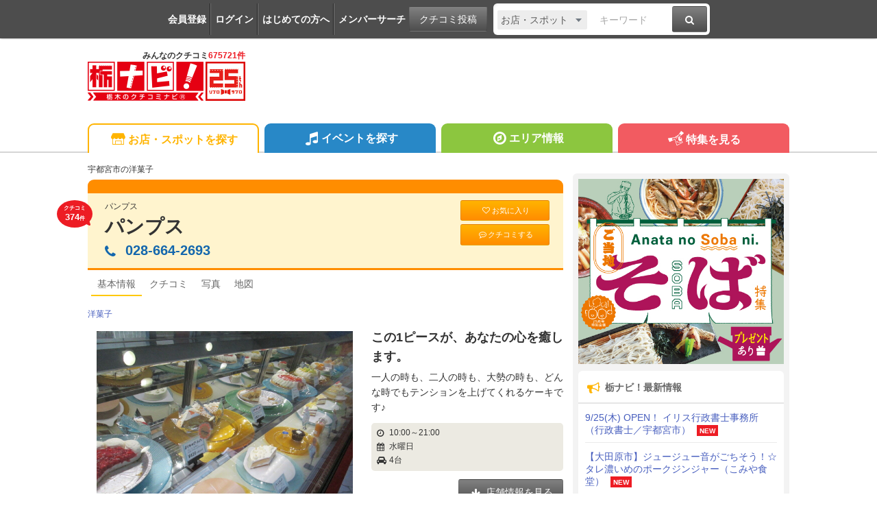

--- FILE ---
content_type: text/html; charset=UTF-8
request_url: https://tochinavi.net/spot/home/?id=1055
body_size: 87350
content:
<!DOCTYPE html>
<html lang="ja">
<!-- Head -->
<head>
    <meta charset="UTF-8">
    <meta name="viewport" content="width=device-width,initial-scale=1.0,viewport-fit=cover">
    <meta http-equiv="X-UA-Compatible" content="IE=edge">
    <link rel="shortcut icon" href="/favicon.ico">

    <link rel="stylesheet" href="/common/css/reset.css?20160412">
    <link rel="stylesheet" href="/common/css/webfonts.css?20200115">
    <link rel="stylesheet" href="/common/css/base.css">
    <link rel="stylesheet" href="/common/css/layout.css?20241028">
    <link rel="stylesheet" href="/common/css/mypage_header.css?20201221">
    <script src="/common/js/modernizr.js"></script>
    <script src="/common/js/jquery-1.11.1.js"></script>
    <script src="/common/js/global.js?20190918"></script>

    <link  href="/common/lib/fancybox/jquery.fancybox.css" rel="stylesheet">
    <script src="/common/lib/fancybox/jquery.fancybox.js"></script>
    <script>
        $(function(){
            if ($('a[class^=splash]').length) {
            $('a[class^=splash]').fancybox({
                type: 'image',
                autoSize: true,
                fitToView: true,
                helpers: {
                    overlay: {
                        locked: false
                    },
                    title: {
                        type: 'inside',
                        position: 'bottom'
                    }
                }
            });
            }
        });
    </script>

    <link  href="/common/lib/bxslider/jquery.bxslider.css" rel="stylesheet">
    <script src="/common/lib/bxslider/jquery.bxslider.min.js"></script>

    <script async src="https://pagead2.googlesyndication.com/pagead/js/adsbygoogle.js?client=ca-pub-8212164205590643" crossorigin="anonymous"></script>

<script>
  window.dataLayer = window.dataLayer || [];
  dataLayer.push({"is_login": "0"})
</script>
<!-- Google Tag Manager -->
<script>(function(w,d,s,l,i){w[l]=w[l]||[];w[l].push({'gtm.start':
new Date().getTime(),event:'gtm.js'});var f=d.getElementsByTagName(s)[0],
j=d.createElement(s),dl=l!='dataLayer'?'&l='+l:'';j.async=true;j.src=
'https://www.googletagmanager.com/gtm.js?id='+i+dl;f.parentNode.insertBefore(j,f);
})(window,document,'script','dataLayer','GTM-PQRRZCD');</script>
<!-- End Google Tag Manager -->
<!-- Facebook Pixel Code -->
<script>
!function(f,b,e,v,n,t,s){if(f.fbq)return;n=f.fbq=function(){n.callMethod?
n.callMethod.apply(n,arguments):n.queue.push(arguments)};if(!f._fbq)f._fbq=n;
n.push=n;n.loaded=!0;n.version='2.0';n.queue=[];t=b.createElement(e);t.async=!0;
t.src=v;s=b.getElementsByTagName(e)[0];s.parentNode.insertBefore(t,s)}(window,
document,'script','https://connect.facebook.net/en_US/fbevents.js');
fbq('init', '1834927250058165'); // Insert your pixel ID here.
fbq('track', 'PageView');
</script>
<noscript><img height="1" width="1" style="display:none"
src="https://www.facebook.com/tr?id=1834927250058165&ev=PageView&noscript=1"
/></noscript>
<!-- End Facebook Pixel Code -->
<!-- Salesiq -->
<script type="text/javascript">
var $zoho=$zoho || {};$zoho.salesiq = $zoho.salesiq || 
{widgetcode:"026905d72e59098d2d46891dd4587612af114f538f458664694e69a06feead13", values:{},ready:function(){}};
var d=document;s=d.createElement("script");s.type="text/javascript";s.id="zsiqscript";s.defer=true;
s.src="https://salesiq.skydesk.jp/widget";t=d.getElementsByTagName("script")[0];t.parentNode.insertBefore(s,t);d.write("<div id='zsiqwidget'></div>");
</script>
<!-- End Salesiq -->



    <title>パンプス - 宇都宮市の洋菓子｜栃ナビ！</title>
    <meta name="robots" content="index,follow">
    <meta name="format-detection" content="telephone=no">
    <meta name="description" content="宇都宮市の洋菓子といえば、パンプス。（宇都宮市中久保2-6-27）　この1ピースが、あなたの心を癒します。">
    <meta name="keywords" content="パンプス,宇都宮市,洋菓子,栃木,クチコミ,栃ナビ！">

    <meta property="fb:admins" content="XXXXXXXXXXXXXXXXX">
    <meta property="og:site_name" content="栃ナビ！">
    <meta property="og:type" content="article">
    <meta property="og:image" content="https://www.tochinavi.net/img/spot/01/IMG01_427bb3d9afb6c2a400cf30713b61726de242ae53.jpg">
    <meta property="og:title" content="パンプス - 宇都宮市の洋菓子｜栃ナビ！">
    <meta property="og:description" content="宇都宮市の洋菓子といえば、パンプス。（宇都宮市中久保2-6-27）　この1ピースが、あなたの心を癒します。">
    <meta property="og:url" content="http://www.tochinavi.net/spot/home/?id=1055">
    <meta property="og:latitude" content="36.5603415">
    <meta property="og:longitude" content="139.9258747">
    <link rel="canonical" href="https://www.tochinavi.net/spot/home/?id=1055">

    <link rel="stylesheet" href="/common/css/spot_shop.css?202504221652">
    <link rel="stylesheet" href="/common/css/good.css?202504221652">
    <!-- Slider -->
    <link href="/common/lib/bxslider_top/jquery.bxslider-top.css" rel="stylesheet">
    <script src="/common/lib/bxslider_top/jquery.bxslider.min.js"></script>

    <script type="text/javascript" src="/common/js/mypage.js?202504221652"></script>
    <script type="text/javascript" src="/common/js/good_add.js?202504221652"></script>
    <script type="text/javascript" src="/common/js/spot_shop.js?202504221652"></script>


<!-- User Heat Tag -->
<script type="text/javascript">
(function(add, cla){window['UserHeatTag']=cla;window[cla]=window[cla]||function(){(window[cla].q=window[cla].q||[]).push(arguments)},window[cla].l=1*new Date();var ul=document.createElement('script');var tag = document.getElementsByTagName('script')[0];ul.async=1;ul.src=add;tag.parentNode.insertBefore(ul,tag);})('//uh.nakanohito.jp/uhj2/uh.js', '_uhtracker');_uhtracker({id:'uhtFxrE8Cr'});
</script>
<!-- End User Heat Tag -->

</head>
<!-- //Head -->

<!-- Body -->
<body class="shop shop-detail">
<!-- Google Tag Manager (noscript) -->
<noscript><iframe src="https://www.googletagmanager.com/ns.html?id=GTM-PQRRZCD"
height="0" width="0" style="display:none;visibility:hidden"></iframe></noscript>
<!-- End Google Tag Manager (noscript) -->

<div id="fb-root"></div>
<script>(function(d, s, id) {
  var js, fjs = d.getElementsByTagName(s)[0];
  if (d.getElementById(id)) return;
  js = d.createElement(s); js.id = id;
  js.src = "//connect.facebook.net/ja_JP/all.js#xfbml=1";
  fjs.parentNode.insertBefore(js, fjs);
}(document, 'script', 'facebook-jssdk'));</script>


<div class="super-wrapper">

    <!-- Mypage Header -->



    <!-- //Mypage Header -->

    <!-- Header -->
<article class="mypage-header login">
    <ul class="login">
        <li><a href="/config/member/register/">会員登録</a></li>
        <li><a href="/login/?rdr=/spot/home/?id=1055">ログイン</a></li>
        <li><a href="/help/">はじめての方へ</a></li>
        <li><a href="/corner/member/list/">メンバーサーチ</a></li>
    </ul>
    <div class="post">
        <a href="/spot/spot_form/" class="btn-black">クチコミ投稿</a>
    </div>
    <div class="search">
      <form method="get" action="/search_result/#search-box" name="f_97">
        <div class="inputs">
          <div>
            <select name="type" onChange="headerTypeChange(this.value,'2')">
              <option value="feature">特集</option>
              <option value="spot" selected>お店・スポット</option>
              <option value="newopen">NewOpenのお店</option>
              <option value="event">イベント</option>
              <option value="kuchikomi">クチコミ</option>
            </select>
          </div>
          <div class="txt"><input type="text" name="word" value="" placeholder="キーワード"></div>
          <div><a href="javascript:document.f_97.submit();" class="btn-black"><i class="ic ic-fa-search"><span>検索する</span></i></a></div>
        </div>
      </form>
    </div>
</article>



    <header class="global-header clearfix" id="GLOBAL-HEADER">
        <h1><a href="/"><img src="/common/images/logo25.png" width="230" height="80" alt="栃木をもっと好きになるサイト。栃ナビ！"><span>みんなのクチコミ<strong>675721件</strong></span></a></h1>
<style type="text/css">
@media screen and (max-width: 979px){
    .header-rightaside{
        display:none !important;
    }
}
.header-rightaside{
    width: 728px; height: 90px !important;float: right;display: block;
}
</style>
<script type="text/javascript">
function headerTypeChange(x,y) {
    if (y == 2) {
        var form = document.f_97;
    } else if (y == 1) {
        var form = document.f_98;
    } else {
        var form = document.f_99;
    }
    if (x == 'newopen') {
        form.action = '/spot/newopen/';
    } else {
        form.action = '/search_result/#search-box';
    }
}
</script>
        <aside class="header-rightaside">
        <div class="header-ad">

        </div>
        </aside>
        <div class="login">
            <ul class="clearfix">
                <li><a href="/spot/spot_form/" class="btn-black"><i class="ic ic-fa-commenting-o"></i>クチコミ投稿</a></li>
            </ul>
        </div>
        <div class="menu">
            <ul class="clearfix">
                <li><a href="/search_result/?type=kuchikomi"><i class="ic ic-fa-caret-right ic-fw"></i>最新クチコミ</a></li>
            </ul>
            <div class="search clearfix">
                <form method="get" action="/search_result/#search-box" name="f_99">
                    <div class="inputs">
                        <div>
                            <select name="type" onChange="headerTypeChange(this.value,'')">
                                <option value="feature">特集</option>
                                <option value="spot" selected>お店・スポット</option>
                                <option value="newopen">NewOpenのお店</option>
                                <option value="event">イベント</option>
                                <option value="kuchikomi">クチコミ</option>
                            </select>
                        </div>
                        <div class="txt"><input type="text" name="word" value="" placeholder="キーワードを入力"></div>
                        <div><a href="javascript:document.f_99.submit();" class="btn-black"><i class="ic ic-fa-search ic-2x"><span>検索する</span></i></a></div>
                    </div>
                </form>
            </div>

        </div>
        <a href="javascript:void(0);" class="sp-menu" id="SP-TOGGLE-MENU-BTN">
            <i class="ic ic-fa-bars" style="position: relative;"><span>MENU OPEN</span></i>
            <i class="ic ic-fa-times"><span>MENU CLOSE</span></i>
        </a>
        <label class="sp-search open-modal" onclick="modalOn()" id="sp-search-id" for="modal-trigger-right"><i class="ic ic-fa-search"><span>検索</span></i></label>
    </header>


    <!-- //Header -->

    <!-- Global Navi -->
<nav class="global-nav" id="GLOBAL-NAV">
    <div class="inner">
        <ul>
            <li class="gn-shop"><a href="/search_result/?type=spot" class="text-overflow"><i class="ic ic-tn-spot ic-lg ic-fw"></i>お店・スポットを探す</a></li>
            <li class="gn-event"><a href="/search_result/?type=event" class="text-overflow"><i class="ic ic-fa-music ic-lg ic-fw"></i>イベントを探す</a></li>
            <li class="gn-area"><a href="/area/list/" class="text-overflow"><i class="ic ic-fa-compass ic-lg ic-fw"></i>エリア情報</a></li>
            <li class="gn-feat"><a href="/feature/" class="text-overflow"><i class="ic ic-tn-toto ic-lg ic-fw"></i>特集を見る</a></li>
        </ul>
    </div>
</nav>



    <!-- //Global Navi -->

    <!-- Main Contents -->
    <div class="global-container clearfix">
        <div class="global-main">


        <article class="content">
<!-- ★ -->


            <!-- Title -->
                <p class="spot-category">宇都宮市の洋菓子</p>
                <header class="spot-header-pc clearfix">
                        <div class="intro">
                        <p class="balloon">クチコミ<br><em>374</em>件</p>
                        <p>パンプス</p>
                            <h1><a href="/spot/home/?id=1055" class="spot-ttl">パンプス</a></h1>
                            <address itemprop="telephone">
                          <span class="pc"><i class="ic ic-fa-phone"></i>028-664-2693</span>
    
                              <a href="javascript:void(0)" class="sp" onclick="add_tel_log(1,1055,1,'028-664-2693');"><i class="ic ic-fa-phone"></i>028-664-2693</a>
                              <a href="javascript:void(0)" class="sp-float" onclick="add_tel_log(1,1055,1,'028-664-2693');"><i class="ic ic-fa-phone"></i></a>
        
                        </address>
                        </div>
    
                    <ul>
                            <li><a href="/login/?is_keep=1&amp;rdr=/mypage/wishlist/add_exec.shtml?target_id=1055&type=1&action=1" class="btn-orange"><i class="ic ic-fa-heart-o"></i>お気に入り</a></li>
                            <li><a href="/spot/spot_form/edit.shtml?id=1055&form_type=kuchikomi" class="btn-orange"><i class="ic ic-fa-commenting-o"></i>クチコミする</a></li>
                        </ul>
    
                </header>

<aside class="mypg-dialog" id="EDIT-TAG">
  <header>
    <h3>お気に入りを編集する</h3>
    <a href="javascript:void(0);" class="js-dialog-close">CLOSE</a>
  </header>
  <span id="update_message" style="color:red"></span>
  <form method="get" action="" name="f_03">
    <input type="hidden" name="id" id="wishlist_id" value="" />
    <input type="hidden" name="parent_id" value="1055" />
    <input type="hidden" name="type" value="1" />
    <div class="cont"><div><div>
      <textarea name="memo_01" id="wishlist_memo_01" placeholder="メモ"></textarea>
      <ul>
        <li><input type="radio" name="is_action" id="wishlist_is_action1" class="wishlist_check" value="1" /><label for="wishlist_is_action1">行きたい</label></li>
        <li><input type="radio" name="is_action" id="wishlist_is_action2" class="wishlist_check" value="2" /><label for="wishlist_is_action2">行った</label></li>
      </ul>
      <div class="update-fav-tags">
        <ul>
          <li><input type="checkbox" name="tag[]" id="wishlist_tag_3" class="wishlist_check" value="3" /><label for="wishlist_tag_3">また行きたい</label></li>
          <li><input type="checkbox" name="tag[]" id="wishlist_tag_4" class="wishlist_check" value="4" /><label for="wishlist_tag_4">行きつけ</label></li>
          <li><input type="checkbox" name="tag[]" id="wishlist_tag_5" class="wishlist_check" value="5" /><label for="wishlist_tag_5">お気に入り</label></li>
          <li><input type="checkbox" name="tag[]" id="wishlist_tag_6" class="wishlist_check" value="6" /><label for="wishlist_tag_6">おススメ☆</label></li>
          <li><input type="checkbox" name="tag[]" id="wishlist_tag_7" class="wishlist_check" value="7" /><label for="wishlist_tag_7">美味しい</label></li>
          <li><input type="checkbox" name="tag[]" id="wishlist_tag_8" class="wishlist_check" value="8" /><label for="wishlist_tag_8">接客◎</label></li>
          <li><input type="checkbox" name="tag[]" id="wishlist_tag_9" class="wishlist_check" value="9" /><label for="wishlist_tag_9">クーポン</label></li>
          <li><input type="checkbox" name="tag[]" id="wishlist_tag_10" class="wishlist_check" value="10" /><label for="wishlist_tag_10">ランチ</label></li>
          <li><input type="checkbox" name="tag[]" id="wishlist_tag_11" class="wishlist_check" value="11" /><label for="wishlist_tag_11">ディナー</label></li>
          <li><input type="checkbox" name="tag[]" id="wishlist_tag_12" class="wishlist_check" value="12" /><label for="wishlist_tag_12">とっておき</label></li>
          <li><input type="checkbox" name="tag[]" id="wishlist_tag_13" class="wishlist_check" value="13" /><label for="wishlist_tag_13">飲み会</label></li>
          <li><input type="checkbox" name="tag[]" id="wishlist_tag_14" class="wishlist_check" value="14" /><label for="wishlist_tag_14">接待</label></li>
          <li><input type="checkbox" name="tag[]" id="wishlist_tag_15" class="wishlist_check" value="15" /><label for="wishlist_tag_15">ひとりで</label></li>
          <li><input type="checkbox" name="tag[]" id="wishlist_tag_16" class="wishlist_check" value="16" /><label for="wishlist_tag_16">デート</label></li>
          <li><input type="checkbox" name="tag[]" id="wishlist_tag_17" class="wishlist_check" value="17" /><label for="wishlist_tag_17">大勢で</label></li>
          <li><input type="checkbox" name="tag[]" id="wishlist_tag_18" class="wishlist_check" value="18" /><label for="wishlist_tag_18">ペットと</label></li>
          <li><input type="checkbox" name="tag[]" id="wishlist_tag_19" class="wishlist_check" value="19" /><label for="wishlist_tag_19">オシャレ</label></li>
          <li><input type="checkbox" name="tag[]" id="wishlist_tag_20" class="wishlist_check" value="20" /><label for="wishlist_tag_20">癒される</label></li>
          <li><input type="checkbox" name="tag[]" id="wishlist_tag_21" class="wishlist_check" value="21" /><label for="wishlist_tag_21">隠れ家的</label></li>
          <li><input type="checkbox" name="tag[]" id="wishlist_tag_22" class="wishlist_check" value="22" /><label for="wishlist_tag_22">ヘルシー系</label></li>
          <li><input type="checkbox" name="tag[]" id="wishlist_tag_23" class="wishlist_check" value="23" /><label for="wishlist_tag_23">がっつり系</label></li>
          <li><input type="checkbox" name="tag[]" id="wishlist_tag_24" class="wishlist_check" value="24" /><label for="wishlist_tag_24">子連れ</label></li>
          <li><input type="checkbox" name="tag[]" id="wishlist_tag_25" class="wishlist_check" value="25" /><label for="wishlist_tag_25">子どもがよろこぶ</label></li>
          <li><input type="checkbox" name="tag[]" id="wishlist_tag_26" class="wishlist_check" value="26" /><label for="wishlist_tag_26">コスパ◎</label></li>
          <li><input type="checkbox" name="tag[]" id="wishlist_tag_27" class="wishlist_check" value="27" /><label for="wishlist_tag_27">お財布にやさしい</label></li>
          <li><input type="checkbox" name="tag[]" id="wishlist_tag_28" class="wishlist_check" value="28" /><label for="wishlist_tag_28">趣味</label></li>
          <li><input type="checkbox" name="tag[]" id="wishlist_tag_29" class="wishlist_check" value="29" /><label for="wishlist_tag_29">手土産</label></li>
          <li><input type="checkbox" name="tag[]" id="wishlist_tag_30" class="wishlist_check" value="30" /><label for="wishlist_tag_30">県名物</label></li>
        </ul>
      </div>
      <p class="registRank" id="wishlist_btn1"><a href="javascript:editWishlist();">お気に入りに登録</a></p>
      <p class="registRank" id="wishlist_btn2" style="display:none"><a href="javascript:deleteWishlist();" class="cancel">お気に入りから削除</a></p>
    </div></div></div>
  </form>
</aside>

            <!-- //Title -->

            <!-- Main Nav -->
                <nav class="main-pc clearfix">
                    <ul>
                            <li class="home"><span class="active">基本情報</span></li>
                                        <li class="kuchikomi"><a href="/spot/grapevine/?id=1055"><span>クチコミ</span></a></li>
                                <li class="photo"><a href="/spot/photo/?id=1055"><span>写真</span></a></li>
                                <li class="map"><a href="/common/url_jump.shtml?type=1&target_id=1055&scene=7&url=https://maps.google.com/maps?q=36.5603415,139.9258747" target="_blank" rel="noopener"><span>地図</span></a></li>
                                                </ul>
                </nav>

            <!-- //Main Nav -->

            <p class="shop-category"><a href="/search_result/?type=spot&C3=95">洋菓子</a></p>

            <div class="shop-info-area clearfix">
                    <!-- Shop-Photo -->
                    <section class="shop-photo slider-box">
                        <div class="shop-main-slider">
                        <ul>
                            <li><div class="img"><img src="/img/spot/01/IMG01_427bb3d9afb6c2a400cf30713b61726de242ae53.jpg?1592873190" alt="" border="0" width="357" height="268" ></div></li>
                        </ul>
                        </div>

                        <div class="shop-main-slider-thum" style="display:none;">
                        <ul id="main-thum">
                            <li><a data-slide-index="0" href=""><div class="img"><img src="/img/spot/01/IMG01_427bb3d9afb6c2a400cf30713b61726de242ae53.jpg?1592873190" alt="" border="0" width="150" height="112" ></div></a></li>
                        </ul>
                        </div>
                    </section>
                    <!-- //Shop-Photo -->

                    <!-- Shop-Header -->
                    <section class="shop-header">
                        <h1>この1ピースが、あなたの心を癒します。</h1>
                        <p>一人の時も、二人の時も、大勢の時も、どんな時でもテンションを上げてくれるケーキです♪</p>


                        <div class="sp-btn">
                            <ul>
                                <li><a href="/spot/grapevine/?id=1055" class="btn-orange"><i class="ic ic-fw ic-fa-commenting-o"></i>クチコミをみる</a></li>
                                <li><a href="/spot/spot_form/edit.shtml?id=1055&form_type=kuchikomi" class="btn-orange"><i class="ic ic-fw ic-fa-pencil"></i>クチコミをする</a></li>
                                <li class="reserve"><a href="https://www.tochinavi.net/login/?is_keep=1&amp;rdr=/mypage/wishlist/add_exec.shtml?target_id=1055&type=1&action=1" class="btn-orange"><i class="ic ic-fa-heart-o"></i>お気に入り</a></li>
                            </ul>
                        </div>


                        <div class="about-info">
                          <p><i class="ic ic-fa-clock-o" aria-hidden="true"></i>10:00～21:00</p>
                            <p><i class="ic ic-fa-calendar" aria-hidden="true"></i>水曜日</p>
                            <p><i class="ic ic-fa-car" aria-hidden="true"></i>4台 </p>
                        </div>

                        <p class="align-right">
                            <a href="#shop-info"><span class="btn-black"><i class="ic ic-fa-arrow-down"></i> 店舗情報を見る</span></a>
                        </p>
                    </section>
                    <!-- //Shop-Header -->
            </div>












                    <section class="shop-sp-recom">
                        <h2 class="spot-sbttl"><span>メニュー</span></h2>
                        <table>
                            <tr>
                                <th>当店人気の定番商品　450円～<br />
　チーズケーキ：口さわりの良いチーズと<br />
　　　　　　サワーチェリーの相性が抜群！<br />
　チョコレートケーキ：一度食べたらやみつき！</th>
                                <td></td>
                            </tr>
                            <tr>
                                <th>パンプス一番人気！冬～春限定<br />
　　ストロベリーケーキ　600円。<br />
　大きなイチゴを惜しげもなく！？詰め込んでます。</th>
                                <td></td>
                            </tr>
                            <tr>
                                <th>夏季限定商品　550円～<br />
　　アイビー：すいかのケーキです。<br />
　　まりあのピーチパイ<br />
　　サバラン：不動の人気商品です。</th>
                                <td></td>
                            </tr>
                        </table>
                        <p class="caption">※表示価格は更新時点の税込価格となっております。<br>[更新：2025年7月22日]</p>
                    </section>


                    <!-- Kuchikomi -->
                    <section class="shop-kuchikomi" id="kuchikomi">
                    <h2 class="spot-sbttl"><span>新着クチコミ</span></h2>
                    <div class="spot-supply">クチコミ：<strong>374</strong>件／常連さん：<span><a href="javascript:void(0);" class="js-member-trigger"><strong>6</strong>名</a>
                      <ul class="js-member-target">
                        <li><img src="/img/avatar/01/IMG01_3f116085e475e3a2da02227a78636ef53c659f11.jpg"><a href="/member/home/?id=133531">鮎美</a>さん</li>
                        <li><img src="/img/avatar/01/IMG01_fa5e71e42a9ae8bfbe17d0b055b20e944cc054e2.jpg"><a href="/member/home/?id=106231">サーフ</a>さん</li>
                        <li><img src="/img/avatar/02/IMG02_bd8b29bdd58e7bc0317afc1591429a463214b8c8.gif"><a href="/member/home/?id=125946">banana</a>さん</li>
                        <li><img src="/img/avatar/01/IMG01_63188136adbd03208034e6badc60f6f0cf2343b4.jpg"><a href="/member/home/?id=137054">みるこ</a>さん</li>
                        <li><img src="/img/avatar/02/IMG02_d19ac4243a5a0713fe960e51b6b48b07a15a18f9.gif"><a href="/member/home/?id=129688">マゼンタ</a>さん</li>
                        <li><img src="/img/avatar/01/IMG01_4960693217a55c650e7c4bdbca6ab47439bf119a.jpg"><a href="/member/home/?id=114247">ミーちゃん</a>さん</li>
                      </ul>                    </span></div>

                    <div class="kuchikomi-keyword">
                      <p>みんなの声でわかる、スポットの特長</p>
                      <ul>
                        <li>ケーキ<span>257</span></li>
                        <li>美味しい<span>142</span></li>
                        <li>生クリーム<span>72</span></li>
                        <li>パンプス<span>69</span></li>
                        <li>甘い<span>53</span></li>
                        <li>ストロベリー<span>41</span></li>
                        <li>購入<span>34</span></li>
                        <li>クランチ<span>33</span></li>
                        <li>季節<span>33</span></li>
                        <li>スイカ<span>31</span></li>
                      </ul>
                    </div>

                    <div class="kuchikomi-photo kuchikomi-photo-crop">
                        <ul>
                            <li><a href="https://www.tochinavi.net/member/grapevine/home/?id=114247&k_id=701410"><div class="img"><img src="/img/kuchikomi_thum/02/IMG01_2b0c2a0ad93ce588182333e61f6c7cc46b3f622c.jpg?1762223324" alt="主人に頼んで、..." border="0" width="124" height="113" ></div></a>                            <i class="ic ic-fa-commenting-o"></i></li>
                            <li><a href="https://www.tochinavi.net/member/grapevine/home/?id=133531&k_id=700765"><div class="img"><img src="/img/kuchikomi_thum/02/IMG01_cffd8f8d8e939b4bc044d516b4394f1062c4eff4.jpg?1761182984" alt="シャルロットポ..." border="0" width="84" height="113" ></div></a>                            <i class="ic ic-fa-commenting-o"></i></li>
                            <li><a href="https://www.tochinavi.net/member/grapevine/home/?id=114247&k_id=700487"><div class="img"><img src="/img/kuchikomi_thum/02/IMG01_dfbee87902eae00c291bef04130c72718e5fe9f3.jpg?1761013987" alt="少し前にお伺い..." border="0" width="115" height="113" ></div></a>                            <i class="ic ic-fa-commenting-o"></i></li>
                            <li><a href="https://www.tochinavi.net/member/grapevine/home/?id=196862&k_id=697291"><div class="img"><img src="/img/kuchikomi_thum/02/IMG01_a022713f039547dfe55de9ded5aad5ed3c601048.jpg?1757641810" alt="パンプスさんの..." border="0" width="63" height="113" ></div></a>                            <i class="ic ic-fa-commenting-o"></i></li>
                        </ul>
                        <p class="align-right"><a href="/spot/photo/?id=1055&mode=k"><i class="ic ic-fa-caret-right ic-fw"></i>投稿写真(118件)を見る</a></p>
                    </div>

                    <ul class="kuchikomi-list">

<li class="clearfix" id="kuchikomi701410">
  <div class="user">
    <div><img src="/img/avatar/01/IMG01_4960693217a55c650e7c4bdbca6ab47439bf119a.jpg?1597969598" alt="ミーちゃん" border="0" width="48" height="36" ></div>
    <p><a href="https://www.tochinavi.net/member/grapevine/home/?id=114247&k_id=701410">ミーちゃん</a>さん<span><img src="/common/img/ranking/regular.png">常連さん</span></p>
    <ul>
      <li>（宇都宮市 / ファン 237）</li>
    </ul>
    <dl>
      <dt>総合レベル</dt>
      <dd>117</dd>
    </dl>
  </div>

  <div class="box">
    <p class="text clearfix">主人に頼んで、パンプスさんの大好きなケーキを買って来て貰いました！バナナマロンパイ、ココナッツマロン、この時期に美味しいパンプキンプリンです！ココナッツマロンはモンブランクリームと生クリームが美味しいケーキ！バナナマロンパイは生クリームたっぷりの中に、マロンとバナナが入って美味！パンプキンプリンは濃厚で、なめらかなめらか美味しいプリン！どのケーキを頂いても、とても美味しいケーキです！その時の旬なフルーツ、素材をオーナーさんが厳選され作られた、素材を活かされた、本当に美味しいケーキばかりです！伺うのが、楽しみなパンプスさんです！ <span>(訪問：2025/10/14)</span></p>
    <ul class="photo-list">
      <li><a href="/img/kuchikomi/02/IMG01_2b0c2a0ad93ce588182333e61f6c7cc46b3f622c.jpg" class="splash" rel="group"><img src="/img/kuchikomi_thum/02/IMG01_2b0c2a0ad93ce588182333e61f6c7cc46b3f622c.jpg"></a>
        <span><i class="ic ic-fa-search-plus"></i></span></li>
      <li><a href="/img/kuchikomi/02/IMG02_79b9976dcdbaab7d304260fb8eaf8bfb99711641.jpg" class="splash" rel="group"><img src="/img/kuchikomi_thum/02/IMG02_79b9976dcdbaab7d304260fb8eaf8bfb99711641.jpg"></a>
        <span><i class="ic ic-fa-search-plus"></i></span></li>
      <li><a href="/img/kuchikomi/02/IMG03_855a492ec06c1ed95d215068e0920d6f7986218a.jpg" class="splash" rel="group"><img src="/img/kuchikomi_thum/02/IMG03_855a492ec06c1ed95d215068e0920d6f7986218a.jpg"></a>
        <span><i class="ic ic-fa-search-plus"></i></span></li>
      <li><a href="/img/kuchikomi/02/IMG04_f53aa299659e4375e39733418195162e4e82263d.jpg" class="splash" rel="group"><img src="/img/kuchikomi_thum/02/IMG04_f53aa299659e4375e39733418195162e4e82263d.jpg"></a>
        <span><i class="ic ic-fa-search-plus"></i></span></li>
    </ul>
    <span class="display-date">掲載：2025/11/04</span>
    <div class="good-area" id="good-area-701410" data-id="701410" onclick="location.href='/login/?rdr=/spot/home/?id=1055'">
      <span class="good-name" id="good-name-701410">"ぐッ"ときた！</span>
      <span class="good-icon" id="good-icon-701410-0">
        <img src="/img/good_icon/good_00.png" />
      </span>
      <span class="good-icon" id="good-icon-701410-5">
        <img src="/img/good_icon/good_05.png?1608077867" />
      </span>
      <span class="good-icon" id="good-icon-701410-4">
        <img src="/img/good_icon/good_04.png?1608077853" />
      </span>
      <span class="good-icon" id="good-icon-701410-3">
        <img src="/img/good_icon/good_03.png?1608077842" />
      </span>
      <span class="good-icon" id="good-icon-701410-2">
        <img src="/img/good_icon/good_02.png?1608077828" />
      </span>
      <span class="good-icon" id="good-icon-701410-1">
        <img src="/img/good_icon/good_01.png?1608077815" />
      </span>
      <span class="good-num" id="good-num-701410"><em>32</em>人</span>

    </div>
  </div>
  <div>
    <a href="javascript:void(0)" onclick="dialogOpen2('#kuchikomiReply701410')"><i class="ic ic-fa-envelope-o"></i>クチコミ返信する</a>
  </div>
  <aside class="mypg-dialog" id="kuchikomiReply701410">
    <header>
      <h3>クチコミを返信する</h3>
      <a href="javascript:void(0);" class="js-dialog-close">CLOSE</a>
    </header>
    <div class="cont"><div><div>
      <form method="post" name="kuchikomiReplyForm701410" id="kuchikomiReplyForm701410" action="/spot/grapevine/js_reply.shtml" target="uploader701410">
        <input type="hidden" name="id" value="1055" />
        <input type="hidden" name="gid" value="701410" />
        <p>■スポットログイン</p>
        <span id="error701410" style="color:red"></span>
        ログインID<br>
        <input type="text" name="account" value="" maxlength="20"><br>
        パスワード<br>
        <input type="password" name="passwd" value="" maxlength="20"><br>
        <p class="mt10"><a href="javascript:void(0)" onclick="$('#kuchikomiReplyForm701410').submit()">ログイン</a></p>
      </form>
    </div></div></div>
    <iframe name="uploader701410" id="uploader701410" src="about:blank" style="width:0px;height:0px;border:0px;"></iframe>
  </aside>
</li>


<li class="clearfix" id="kuchikomi700765">
  <div class="user">
    <div><img src="/img/avatar/01/IMG01_3f116085e475e3a2da02227a78636ef53c659f11.jpg?1695475537" alt="鮎美" border="0" width="48" height="36" ></div>
    <p><a href="https://www.tochinavi.net/member/grapevine/home/?id=133531&k_id=700765">鮎美</a>さん<span><img src="/common/img/ranking/regular.png">常連さん</span></p>
    <ul>
      <li>（宇都宮市 / ファン 71）</li>
      <li><a href="/ranking/master.shtml?m=1&c3=95">洋菓子マスター 6位</a></li>
      <li><a href="/ranking/master.shtml?m=2&f1=2">宇都宮東エリアマスター 4位</a></li>
    </ul>
    <dl>
      <dt>総合レベル</dt>
      <dd>112</dd>
    </dl>
  </div>

  <div class="box">
    <p class="text clearfix">シャルロットポワールを食べました。ふわっとしたムースが美味しい！とても美味しくてペロリです。この日はコーヒーゼリーがとてもお手頃価格でした。コーヒーゼリーは食感の違うゼリーが2種類入っていました。大人向けかな？美味しく頂きました♪ <span>(訪問：2025/10/19)</span></p>
    <ul class="photo-list">
      <li><a href="/img/kuchikomi/02/IMG01_cffd8f8d8e939b4bc044d516b4394f1062c4eff4.jpg" class="splash" rel="group"><img src="/img/kuchikomi_thum/02/IMG01_cffd8f8d8e939b4bc044d516b4394f1062c4eff4.jpg"></a>
        <span><i class="ic ic-fa-search-plus"></i></span></li>
    </ul>
    <span class="display-date">掲載：2025/10/23</span>
    <div class="good-area" id="good-area-700765" data-id="700765" onclick="location.href='/login/?rdr=/spot/home/?id=1055'">
      <span class="good-name" id="good-name-700765">"ぐッ"ときた！</span>
      <span class="good-icon" id="good-icon-700765-0">
        <img src="/img/good_icon/good_00.png" />
      </span>
      <span class="good-icon" id="good-icon-700765-4">
        <img src="/img/good_icon/good_04.png?1608077853" />
      </span>
      <span class="good-icon" id="good-icon-700765-3">
        <img src="/img/good_icon/good_03.png?1608077842" />
      </span>
      <span class="good-icon" id="good-icon-700765-2">
        <img src="/img/good_icon/good_02.png?1608077828" />
      </span>
      <span class="good-icon" id="good-icon-700765-1">
        <img src="/img/good_icon/good_01.png?1608077815" />
      </span>
      <span class="good-num" id="good-num-700765"><em>14</em>人</span>

    </div>
  </div>
  <div>
    <a href="javascript:void(0)" onclick="dialogOpen2('#kuchikomiReply700765')"><i class="ic ic-fa-envelope-o"></i>クチコミ返信する</a>
  </div>
  <aside class="mypg-dialog" id="kuchikomiReply700765">
    <header>
      <h3>クチコミを返信する</h3>
      <a href="javascript:void(0);" class="js-dialog-close">CLOSE</a>
    </header>
    <div class="cont"><div><div>
      <form method="post" name="kuchikomiReplyForm700765" id="kuchikomiReplyForm700765" action="/spot/grapevine/js_reply.shtml" target="uploader700765">
        <input type="hidden" name="id" value="1055" />
        <input type="hidden" name="gid" value="700765" />
        <p>■スポットログイン</p>
        <span id="error700765" style="color:red"></span>
        ログインID<br>
        <input type="text" name="account" value="" maxlength="20"><br>
        パスワード<br>
        <input type="password" name="passwd" value="" maxlength="20"><br>
        <p class="mt10"><a href="javascript:void(0)" onclick="$('#kuchikomiReplyForm700765').submit()">ログイン</a></p>
      </form>
    </div></div></div>
    <iframe name="uploader700765" id="uploader700765" src="about:blank" style="width:0px;height:0px;border:0px;"></iframe>
  </aside>
</li>


<li class="clearfix" id="kuchikomi700487">
  <div class="user">
    <div><img src="/img/avatar/01/IMG01_4960693217a55c650e7c4bdbca6ab47439bf119a.jpg?1597969598" alt="ミーちゃん" border="0" width="48" height="36" ></div>
    <p><a href="https://www.tochinavi.net/member/grapevine/home/?id=114247&k_id=700487">ミーちゃん</a>さん<span><img src="/common/img/ranking/regular.png">常連さん</span></p>
    <ul>
      <li>（宇都宮市 / ファン 237）</li>
    </ul>
    <dl>
      <dt>総合レベル</dt>
      <dd>117</dd>
    </dl>
  </div>

  <div class="box">
    <p class="text clearfix">少し前にお伺いした投稿になります。大好きなパンプスさんの季節のショートケーキ、アイビーと、お気に入りのココナッツマロンショートを主人が買って来てくれました！みずみずしいスイカがのった、生クリームたっぷの、今の時期にしか頂けない美味しいショートケーキ！そしてマロンクリームと生クリーム、刻んだマロンがたっぷりサンドしてある、ココナッツマロン！生クリーム好きにはたまらない美味しさです！季節のフルーツを使われたケーキや、季節限定のクレープ等とても美味しいお品ばかりです！店内はいつもの明るく可愛らしい風船が飾られていて、楽しい雰囲気です！ケーキの箱には、赤いリボンが、テンション上がります！いつも美味しいケーキ、ごちそうさまです。ありがとうございます！幸せを感じる、ケーキの美味しいパンプスさんです！ <span>(訪問：2025/07/03)</span></p>
    <ul class="photo-list">
      <li><a href="/img/kuchikomi/02/IMG01_dfbee87902eae00c291bef04130c72718e5fe9f3.jpg" class="splash" rel="group"><img src="/img/kuchikomi_thum/02/IMG01_dfbee87902eae00c291bef04130c72718e5fe9f3.jpg"></a>
        <span><i class="ic ic-fa-search-plus"></i></span></li>
      <li><a href="/img/kuchikomi/02/IMG02_145e184b5c329ed9f4c9feeca32e77e62f194185.jpg" class="splash" rel="group"><img src="/img/kuchikomi_thum/02/IMG02_145e184b5c329ed9f4c9feeca32e77e62f194185.jpg"></a>
        <span><i class="ic ic-fa-search-plus"></i></span></li>
      <li><a href="/img/kuchikomi/02/IMG03_4ca5c7dfcff33e82c290bd51fa66984852d9c14d.jpg" class="splash" rel="group"><img src="/img/kuchikomi_thum/02/IMG03_4ca5c7dfcff33e82c290bd51fa66984852d9c14d.jpg"></a>
        <span><i class="ic ic-fa-search-plus"></i></span></li>
    </ul>
    <span class="display-date">掲載：2025/10/21</span>
    <div class="good-area" id="good-area-700487" data-id="700487" onclick="location.href='/login/?rdr=/spot/home/?id=1055'">
      <span class="good-name" id="good-name-700487">"ぐッ"ときた！</span>
      <span class="good-icon" id="good-icon-700487-0">
        <img src="/img/good_icon/good_00.png" />
      </span>
      <span class="good-icon" id="good-icon-700487-5">
        <img src="/img/good_icon/good_05.png?1608077867" />
      </span>
      <span class="good-icon" id="good-icon-700487-4">
        <img src="/img/good_icon/good_04.png?1608077853" />
      </span>
      <span class="good-icon" id="good-icon-700487-3">
        <img src="/img/good_icon/good_03.png?1608077842" />
      </span>
      <span class="good-icon" id="good-icon-700487-2">
        <img src="/img/good_icon/good_02.png?1608077828" />
      </span>
      <span class="good-icon" id="good-icon-700487-1">
        <img src="/img/good_icon/good_01.png?1608077815" />
      </span>
      <span class="good-num" id="good-num-700487"><em>38</em>人</span>

    </div>
  </div>
  <div>
    <a href="javascript:void(0)" onclick="dialogOpen2('#kuchikomiReply700487')"><i class="ic ic-fa-envelope-o"></i>クチコミ返信する</a>
  </div>
  <aside class="mypg-dialog" id="kuchikomiReply700487">
    <header>
      <h3>クチコミを返信する</h3>
      <a href="javascript:void(0);" class="js-dialog-close">CLOSE</a>
    </header>
    <div class="cont"><div><div>
      <form method="post" name="kuchikomiReplyForm700487" id="kuchikomiReplyForm700487" action="/spot/grapevine/js_reply.shtml" target="uploader700487">
        <input type="hidden" name="id" value="1055" />
        <input type="hidden" name="gid" value="700487" />
        <p>■スポットログイン</p>
        <span id="error700487" style="color:red"></span>
        ログインID<br>
        <input type="text" name="account" value="" maxlength="20"><br>
        パスワード<br>
        <input type="password" name="passwd" value="" maxlength="20"><br>
        <p class="mt10"><a href="javascript:void(0)" onclick="$('#kuchikomiReplyForm700487').submit()">ログイン</a></p>
      </form>
    </div></div></div>
    <iframe name="uploader700487" id="uploader700487" src="about:blank" style="width:0px;height:0px;border:0px;"></iframe>
  </aside>
</li>

                    </ul>

                    <p class="caution">※上記のクチコミは訪問日当時の情報であるため、実際と異なる場合がございますのでご了承ください。</p>
                    <p class="align-right"><a href="/spot/grapevine/?id=1055"><i class="ic ic-fa-caret-right ic-fw"></i>クチコミ(374件)を見る</a></p>
                    </section>
                    <!-- //Kuchikomi -->


                <!-- Basic Information -->
                <section>
                    <div class="spot-detail clearfix">










                   <h2 id="shop-info" class="spot-sbttl"><span>基本情報</span></h2>
                    <table width="49%" border="0" cellspacing="0" cellpadding="0">
                        <tbody>
                            <tr>
                                <th>住所</th>
                                <td class="address">
                                    <a href="/common/url_jump.shtml?type=1&target_id=1055&scene=7&url=https://maps.google.com/maps?q=36.5603415,139.9258747" target="_blank" rel="noopener">
                                      宇都宮市中久保2-6-27
                                    </a>
                                  <span class="pc">
                                  <a href="/spot/map/index_print.shtml?id=1055" target="_blank" class="btn float-right"><i class="ic ic-fa-caret-right ic-fw"></i>地図を印刷</a>
                                  </span>
                                </td>
                            </tr>
                            <tr>
                                <th>TEL</th>
                                <td>
                                  <address itemprop="telephone" class="tel">
                                    <span class="pc"><i class="ic ic-fa-phone" style="color:#475EBE"></i>028-664-2693</span>
                                    <a href="javascript:void(0)" class="sp" onclick="add_tel_log(1,1055,2,'028-664-2693');"><i class="ic ic-fa-phone" style="color:#475EBE"></i>028-664-2693</a>
                                  </address>
                                </td>
                            </tr>
                            <tr>
                                <th>FAX</th>
                                <td><address itemprop="telephone">028-664-2693</address></td>
                            </tr>
                            <tr>
                                <th>営業時間</th>
                                <td>

                                  通常<br />
                                  　10:00～21:00<br />













                                </td>
                            </tr>
                            <tr>
                                <th>定休日</th>
                                <td>
                                  水曜日<br />
                                </td>
                            </tr>
                            <tr>
                                <th>設備</th>
                                <td>
                                  駐車場                                </td>
                            </tr>
                            <tr>
                                <th>駐車場</th>
                                <td>4台 </td>
                            </tr>
                            <tr>
                                <th>宅配・発送</th>
                                <td>
                                  テイクアウト                                </td>
                            </tr>
                            <tr>
                                <th>紙トチナビ！</th>
                                <td>設置店(<a href="/info/kamitochi/">紙トチナビ！って？</a>)</td>
                            </tr>
                        </tbody>
                    </table>



                    <div class="tag-area clearfix">
                        <ul>
                            <li>夜8時以降も営業</li>
                        </ul>
                    </div>


                    <div class="closing">
                      <ul>
                        <li><a href="/spot/report_form/edit.shtml?id=1055"><i class="ic ic-fw ic-fa-arrow-right"></i>修正・閉店・休業・移転を知らせる</a></li>
                        <li><a href="/spot/post_form/edit.shtml?id=1055"><i class="ic ic-fw ic-fa-arrow-right"></i>サービス向上へのご提案をする</a></li>
                      </ul>
                    </div>





                    </div>
                </section>
                <!-- //Basic Information -->









                <!-- share -->
                <section>
                    <div class="share">
<div id="share_btn">
  <span id="facebook">
    <a href="http://www.facebook.com/sharer.php?u=http://www.tochinavi.net/spot/home/?id=1055" target="_blank" rel="noopener">
      <img src="/ichiuma/images/ic-fb.png">
    </a>
  </span>
  <span id="line">
    <a href="http://line.me/R/msg/text/?%E3%83%91%E3%83%B3%E3%83%97%E3%82%B9+-+%E5%AE%87%E9%83%BD%E5%AE%AE%E5%B8%82%E3%81%AE%E6%B4%8B%E8%8F%93%E5%AD%90%EF%BD%9C%E6%A0%83%E3%83%8A%E3%83%93%EF%BC%81http://www.tochinavi.net/spot/home/?id=1055" target="_blank" rel="noopener">
      <img src="/ichiuma/images/ic-li.png">
    </a>
  </span>
  <span id="twitter">
    <a href="https://twitter.com/share?text=%E3%83%91%E3%83%B3%E3%83%97%E3%82%B9+-+%E5%AE%87%E9%83%BD%E5%AE%AE%E5%B8%82%E3%81%AE%E6%B4%8B%E8%8F%93%E5%AD%90%EF%BD%9C%E6%A0%83%E3%83%8A%E3%83%93%EF%BC%81&url=http://www.tochinavi.net/spot/home/?id=1055" target="_blank" rel="noopener">
      <img src="/ichiuma/images/ic-x.png">
    </a>
  </span>
  <span id="copy">
    <a href="javascript:void(0)" data-clipboard-text="パンプス - 宇都宮市の洋菓子｜栃ナビ！
http://www.tochinavi.net/spot/home/?id=1055" class="js-url-copy">
      <img src="/ichiuma/images/ic-cp.png">
    </a>
  </span>
  <script src="//cdnjs.cloudflare.com/ajax/libs/clipboard.js/2.0.6/clipboard.min.js"></script>
  <script type="text/javascript">
    document.addEventListener('DOMContentLoaded', function(){
      var clipboard = new ClipboardJS('.js-url-copy');
      clipboard.on('success', function(e) { alert('URLをコピーしました'); });
    });
  </script>
</div>

                    </div>
                </section>
                <!-- //share -->



    <!-- imakoko -->
        <nav class="global-topic-path">
            <!-- イマココ -->
            <ol class="clearfix" itemscope itemtype="http://schema.org/BreadcrumbList">
                <li itemprop="itemListElement" itemscope itemtype="http://schema.org/ListItem">
                    <a href="https://www.tochinavi.net/" itemprop="item"><span itemprop="name">栃ナビ！</span></a>
                    <meta itemprop="position" content="1">
                </li>
                <li itemprop="itemListElement" itemscope itemtype="http://schema.org/ListItem">
                    <a href="https://www.tochinavi.net/search_result/?type=spot" itemprop="item"><span itemprop="name">栃木県のお店・スポット情報</span></a>
                    <meta itemprop="position" content="2">
                </li>
                <li itemprop="itemListElement" itemscope itemtype="http://schema.org/ListItem">
                    <a href="https://www.tochinavi.net/search_result/?type=spot&C1=1" itemprop="item"><span itemprop="name">食べる</span></a>
                    <meta itemprop="position" content="3">
                </li>
                <li itemprop="itemListElement" itemscope itemtype="http://schema.org/ListItem">
                    <a href="https://www.tochinavi.net/search_result/?type=spot&C2=16" itemprop="item"><span itemprop="name">カフェ・スイーツ・パン</span></a>
                    <meta itemprop="position" content="4">
                </li>
                <li itemprop="itemListElement" itemscope itemtype="http://schema.org/ListItem">
                    <a href="https://www.tochinavi.net/search_result/?type=spot&C3=95" itemprop="item"><span itemprop="name">洋菓子</span></a>
                    <meta itemprop="position" content="5">
                </li>
                <li itemprop="itemListElement" itemscope itemtype="http://schema.org/ListItem">
                    <a href="https://www.tochinavi.net/spot/home/?id=1055" itemprop="item"><span itemprop="name">パンプス</span></a>
                    <meta itemprop="position" content="6">
                </li>
            </ol>
        </nav>

    <!-- //imakoko -->


                <!-- Ad -->

<aside class="ad skyscraper">
<a href="/adver_click.shtml?aid=3682&a1=&a2=&a3=&a4=&c1=&c2=&c3=95&e1=&e2=&cnr=6&fea=&mem=&page=/spot/home/index.shtml&rdr=https://www.tochinavi.net/feature/home.shtml?id=13067" target="_blank"><img src="/ad/img/sky/251001_sky_route294.jpg" /></a>
</aside>


                <!-- //Ad -->










<!-- ★ -->
        </article>


        </div>

        <!-- Right Menu -->
        <div class="global-side">

            <!-- Billboard Banner -->
            <aside class="billbord"><a href="/adver_click.shtml?aid=3685&a1=&a2=&a3=&a4=&c1=&c2=&c3=95&e1=&e2=&cnr=6&fea=&mem=&page=/spot/home/index.shtml&rdr=https://www.tochinavi.net/feature/home.shtml?id=13047" target="_blank"><img src="/ad/img/bill/251001_bill_soba.jpg"/></a></aside>
            <!-- //Billboard Banner -->


<!-- Whatsnew -->
<aside class="gsb-news">
  <h1><i class="ic ic-fa-bullhorn ic-lg ic-fw"></i>栃ナビ！最新情報</h1>
    <ul>
      <li>
        <a href="https://www.tochinavi.net/spot/newopen/detail.shtml?id=4098">9/25(木) OPEN！ イリス行政書士事務所（行政書士／宇都宮市）</a>
        <span>NEW</span>
      </li>
      <li>
        <a href="https://www.tochinavi.net/feature/home.shtml?id=13177">【大田原市】ジュージュー音がごちそう！☆タレ濃いめのポークジンジャー（こみや食堂）</a>
        <span>NEW</span>
      </li>
      <li>
        <a href="https://www.tochinavi.net/corner/present/list/#announce">【プレマニ】エステ☆脱毛☆FP（そば＆294号）★当選者発表♪</a>
      </li>
      <li>
        <a href="https://www.tochinavi.net/select/?t=autumncafemashiko">【真岡・益子・茂木ドライブ】紅葉と絶景を楽しむカフェめぐり23選</a>
      </li>
      <li>
        <a href="https://www.tochinavi.net/spot/newopen/detail.shtml?id=4097">8/27(水) OPEN！ 萬珍樓 東武宇都宮店（肉・加工品／宇都宮市）</a>
      </li>
      <li>
        <a href="https://www.tochinavi.net/select/?t=autumncafenasushio">【那須塩原ドライブ】紅葉と絶景の国道400号カフェめぐり17選</a>
      </li>
      <li>
        <a href="https://www.tochinavi.net/spot/newopen/detail.shtml?id=4095">10/3(金) OPEN！ 陰陽五行易学鑑定 フェリーチェ（占い・鑑定／宇都宮市）</a>
      </li>
    </ul>
  <p><a href="/corner/new/list/"><i class="ic ic-fa-caret-right ic-fw"></i>もっと見る</a></p>
</aside>
<!-- //Whatsnew -->


                   <!-- Topics -->
                   <aside class="gsb-feat">
                        <h1><i class="ic ic-tn-toto ic-lg ic-fw"></i>栃ナビ！トピックス</h1>
                        <ul>
                                                    <li><a href="/topics_click.shtml?aid=3447&tp_type=3&a1=&a2=&a3=&a4=&c1=&c2=&c3=95&e1=&e2=&cnr=6&fea=&mem=&page=/spot/home/index.shtml&rdr=https://www.tochinavi.net/mashiko/">
                                <figure><img src="/img/topics/banner/IMG01_39f8f6781368262a2798c039bcea19ecf4bf20ce.jpg" width="120" height="90" alt="【益子町】クチコミ投稿でポイント5倍プレゼント★11/10まで"></figure>
                                <p>【益子町】クチコミ投稿でポイント5倍プレゼント★11/10まで</p>
                            </a></li>
                                                    <li><a href="/topics_click.shtml?aid=3452&tp_type=3&a1=&a2=&a3=&a4=&c1=&c2=&c3=95&e1=&e2=&cnr=6&fea=&mem=&page=/spot/home/index.shtml&rdr=https://www.tochinavi.net/feature/home.shtml?id=7539">
                                <figure><img src="/img/topics/banner/IMG01_c2a9a695f3a936295d6288a6b12606cfe92faaef.jpg" width="120" height="90" alt="紅葉特集2025！栃木の紅葉観光人気スポットをご紹介☆"></figure>
                                <p>紅葉特集2025！栃木の紅葉観光人気スポットをご紹介☆</p>
                            </a></li>
                                                    <li><a href="/topics_click.shtml?aid=3144&tp_type=3&a1=&a2=&a3=&a4=&c1=&c2=&c3=95&e1=&e2=&cnr=6&fea=&mem=&page=/spot/home/index.shtml&rdr=https://www.tochinavi.net/flower/">
                                <figure><img src="/img/topics/banner/IMG01_3dcafe18678c612530ad5e20cd23f1bf12ce4aa1.jpg" width="120" height="90" alt="栃木の花特集～とちぎの花を見に行こう！～"></figure>
                                <p>栃木の花特集～とちぎの花を見に行こう！～</p>
                            </a></li>
                                                    <li><a href="/topics_click.shtml?aid=3456&tp_type=3&a1=&a2=&a3=&a4=&c1=&c2=&c3=95&e1=&e2=&cnr=6&fea=&mem=&page=/spot/home/index.shtml&rdr=https://www.tochinavi.net/select/?t=autumncafemashiko">
                                <figure><img src="/img/topics/banner/IMG01_4b430c043c41478be0a2cffe095fc292506ae27d.jpg" width="120" height="90" alt="【真岡・益子・茂木ドライブ】紅葉と絶景を楽しむカフェめぐり23選"></figure>
                                <p>【真岡・益子・茂木ドライブ】紅葉と絶景を楽しむカフェめぐり23選</p>
                            </a></li>
                                                    <li><a href="/topics_click.shtml?aid=3451&tp_type=3&a1=&a2=&a3=&a4=&c1=&c2=&c3=95&e1=&e2=&cnr=6&fea=&mem=&page=/spot/home/index.shtml&rdr=https://www.tochinavi.net/feature/home.shtml?id=13047">
                                <figure><img src="/img/topics/banner/IMG01_bb3d0a2730f4a0eeb7e4e918780d8eabdef1747d.jpg" width="120" height="90" alt="プレゼントあり★お気に入りの1杯はどれ？とちぎのご当地そば特集"></figure>
                                <p>プレゼントあり★お気に入りの1杯はどれ？とちぎのご当地そば特集</p>
                            </a></li>
                                                    <li><a href="/topics_click.shtml?aid=3453&tp_type=3&a1=&a2=&a3=&a4=&c1=&c2=&c3=95&e1=&e2=&cnr=6&fea=&mem=&page=/spot/home/index.shtml&rdr=https://www.tochinavi.net/feature/home.shtml?id=13084">
                                <figure><img src="/img/topics/banner/IMG01_6ef1a7fd9cd717ad09dc7dc5a682a846de89f6bc.jpg" width="120" height="90" alt="商品開発部★12種類を食べ比べ♪無料試食会レポート！"></figure>
                                <p>商品開発部★12種類を食べ比べ♪無料試食会レポート！</p>
                            </a></li>
                                                    <li><a href="/topics_click.shtml?aid=3354&tp_type=3&a1=&a2=&a3=&a4=&c1=&c2=&c3=95&e1=&e2=&cnr=6&fea=&mem=&page=/spot/home/index.shtml&rdr=https://www.tochinavi.net/corner/job/list/">
                                <figure><img src="/img/topics/banner/IMG01_b13c8b10c5982d6308c8e6c4b21a85f449678d42.jpg" width="120" height="90" alt="栃ナビ！の求人情報★自分の好きなお店で働こう！"></figure>
                                <p>栃ナビ！の求人情報★自分の好きなお店で働こう！</p>
                            </a></li>
                                                    <li><a href="/topics_click.shtml?aid=3455&tp_type=3&a1=&a2=&a3=&a4=&c1=&c2=&c3=95&e1=&e2=&cnr=6&fea=&mem=&page=/spot/home/index.shtml&rdr=https://www.tochinavi.net/select/?t=autumncafenasushio">
                                <figure><img src="/img/topics/banner/IMG01_1273e05220d67d7a80b5feaf915528404e4c1113.jpg" width="120" height="90" alt="【那須塩原ドライブ】紅葉と絶景の国道400号カフェめぐり17選"></figure>
                                <p>【那須塩原ドライブ】紅葉と絶景の国道400号カフェめぐり17選</p>
                            </a></li>
                                                    <li><a href="/topics_click.shtml?aid=3450&tp_type=3&a1=&a2=&a3=&a4=&c1=&c2=&c3=95&e1=&e2=&cnr=6&fea=&mem=&page=/spot/home/index.shtml&rdr=https://www.tochinavi.net/feature/home.shtml?id=13067">
                                <figure><img src="/img/topics/banner/IMG01_22b6cfb07f5c1bbf471481cac88ab2d113a6f1df.jpg" width="120" height="90" alt="【フリペ】南から北へ進め「国道294号旅」★プレゼント付"></figure>
                                <p>【フリペ】南から北へ進め「国道294号旅」★プレゼント付</p>
                            </a></li>
                                                </ul>
                    </aside>
                    <!-- //Topics -->





        </div>
        <!-- //Right Menu -->

    </div>
    <!-- //Main Contents -->

    <!-- Footer -->
<nav class="global-slide-cont" id="SP-TOGGLE-MENU-CNT">
  <div class="container">
    <div class="btns">
      <ul>
        <li><a href="/config/member/register/">無料メンバー登録</a></li>
        <li><a href="/login/?rdr=/spot/home/?id=1055">ログイン</a></li>
        <li><a href="/help/">はじめての方へ</a></li>
        <li><a href="/spot/spot_form/">クチコミを書く</a></li>
      </ul>
    </div>
    <div class="menu">
      <ul>
        <li><a href="/">トップページ</a></li>
        <li><a href="/search_result/?type=spot">お店・スポット検索</a></li>
        <li><a href="/search_result/?type=kuchikomi">最新クチコミ</a></li>
        <li><a href="/spot/newopen/">New Openのお店</a></li>
        <li><a href="/search_result/?type=event">イベント検索</a></li>
        <li><a href="/area/list/">エリア</a></li>
        <li><a href="#">エリアファンクラブ</a>
        	<ul>
        		<li><a href="/nasu/">那須ファンクラブ</a></li>
        	</ul>
        </li>
        <li><a href="/feature/">特集</a></li>
        <li><a href="#">ポイント交換</a>
        	<ul>
        		<li><a href="/point/">栃ナビ！ポイント交換</a></li>
        		<li><a href="/nasu/point/">那須町ファンポイント交換</a></li>
        	</ul>
        </li>
        <li><a href="/corner/present/list/">プレゼント</a></li>
        <li><a href="/ranking/">メンバーランキング！</a></li>
        <li><a href="/sitemap/">サイトマップ</a></li>
        <li><a href="/help/">ヘルプ</a></li>
        <li><a href="/philosophy/">栃ナビ！とは</a></li>
      </ul>
    </div>
  </div>

</nav>
<script type="text/javascript">
function modalOn(){
  $('.super-wrapper').toggleClass('noscroll');
}
function tagDisplay(){
  $('#btn-tag-close').hide();
  $('#mypage-tag-close').show();
}
</script>
<div class="global-modal">
        <input id="modal-trigger-right" class="checkbox" type="checkbox">
        <div class="modal-overlay from-right">
            <div class="modal-wrap from-right">
                <aside class="global-sp-search-cont" id="SP-SEARCH-CNT">
                    <div class="inner">
                        <label class="close" onclick="modalOn()" for="modal-trigger-right"><i class="ic ic-fa-chevron-left" aria-hidden="true"></i>戻る</label>
                        <h1><i class="ic ic-fa-search" aria-hidden="true"></i>検索</h1>
                        <div class="sp-search">
                            <div class="search-cont clearfix">
                                <form action="/search_result/#search-box" method="get" name="f_98">
                                    <div class="radio-area">
                                        <input type="radio" name="type" value="spot" id="spot01" onClick="headerTypeChange(this.value,'1')" checked>
                                        <label for="spot01" class="check_css">お店・スポット</label>
                                        <input type="radio" name="type" value="newopen" id="newopen01" onClick="headerTypeChange(this.value,'1')">
                                        <label for="newopen01" class="check_css">NewOpenのお店</label>
                                        <input type="radio" name="type" value="event" id="event01" onClick="headerTypeChange(this.value,'1')">
                                        <label for="event01" class="check_css">イベント</label>
                                        <input type="radio" name="type" value="feature" id="feature01" onClick="headerTypeChange(this.value,'1')">
                                        <label for="feature01" class="check_css">特集</label>
                                        <input type="radio" name="type" value="kuchikomi" id="kuchikomi01" onClick="headerTypeChange(this.value,'1')">
                                        <label for="kuchikomi01" class="check_css">クチコミ</label>
                                    </div>
                                    <div class="inputs">
                                        <div class="txt"><input type="text" name="word" value="" placeholder="キーワードを入力"></div>
                                    </div>
                                    <div class="btn-area">
                                        <a href="javascript:document.f_98.submit();" class="btn-black btn-black-cos01">検索</a>
                                        <a href="/search_result/?more=open" class="btn-black-cos02">詳細検索<i class="ic ic-fa-caret-right" aria-hidden="true"></i></a>
                                    </div>
                                </form>
                            </div>
                            <div class="bnr-preference">
                                <a href="/preference/best_items.shtml"><img src="/common/images/bnr-preference_long.jpg" alt="AIで探す"></a>
                            </div>
<div class="mypage-tag-area">
  <p class="mypage-tag">
    <a href="/search_result/?type=kuchikomi&tag[]=2">ランチ</a>
    <a href="/search_result/?type=kuchikomi&tag[]=158">テイクアウト</a>
    <a href="/search_result/?type=kuchikomi&tag[]=8">デカ盛</a>
    <a href="/search_result/?type=kuchikomi&tag[]=9">食べ放題</a>
    <span id="mypage-tag-close" style="display:none;">
    <a href="/search_result/?type=kuchikomi&tag[]=21">盛り付け◎</a>
    <a href="/search_result/?type=kuchikomi&tag[]=148">行列</a>
    <a href="/search_result/?type=kuchikomi&tag[]=26">B級</a>
    <a href="/search_result/?type=kuchikomi&tag[]=1">ディナー</a>
    <a href="/search_result/?type=kuchikomi&tag[]=97">デート</a>
    <a href="/search_result/?type=kuchikomi&tag[]=147">お１人さま</a>
    <a href="/search_result/?type=kuchikomi&tag[]=96">穴場</a>
    <a href="/search_result/?type=kuchikomi&tag[]=7">女子</a>
    <a href="/search_result/?type=kuchikomi&tag[]=6">家族</a>
    <a href="/search_result/?type=kuchikomi&tag[]=5">記念日</a>
    <a href="/search_result/?type=kuchikomi&tag[]=196">難読店</a>
    <a href="/search_result/?type=kuchikomi&tag[]=195">足利市</a>
    <a href="/search_result/?type=kuchikomi&tag[]=194">足利市</a>
    <a href="/search_result/?type=kuchikomi&tag[]=193">野木町</a>
    <a href="/search_result/?type=kuchikomi&tag[]=192">小山市</a>
    <a href="/search_result/?type=kuchikomi&tag[]=191">上三川町</a>
    <a href="/search_result/?type=kuchikomi&tag[]=190">壬生町</a>
    <a href="/search_result/?type=kuchikomi&tag[]=189">下野市</a>
    <a href="/search_result/?type=kuchikomi&tag[]=188">栃木市</a>
    <a href="/search_result/?type=kuchikomi&tag[]=187">真岡市</a>
    <a href="/search_result/?type=kuchikomi&tag[]=186">茂木町</a>
    <a href="/search_result/?type=kuchikomi&tag[]=185">益子町</a>
    <a href="/search_result/?type=kuchikomi&tag[]=184">市貝町</a>
    <a href="/search_result/?type=kuchikomi&tag[]=183">芳賀町</a>
    <a href="/search_result/?type=kuchikomi&tag[]=182">高根沢町</a>
    <a href="/search_result/?type=kuchikomi&tag[]=181">さくら市</a>
    <a href="/search_result/?type=kuchikomi&tag[]=180">那珂川町</a>
    <a href="/search_result/?type=kuchikomi&tag[]=179">那須烏山市</a>
    <a href="/search_result/?type=kuchikomi&tag[]=178">大田原市</a>
    <a href="/search_result/?type=kuchikomi&tag[]=177">塩谷町</a>
    <a href="/search_result/?type=kuchikomi&tag[]=176">矢板市</a>
    <a href="/search_result/?type=kuchikomi&tag[]=175">那須塩原市</a>
    <a href="/search_result/?type=kuchikomi&tag[]=174">那須町</a>
    <a href="/search_result/?type=kuchikomi&tag[]=173">日光市</a>
    <a href="/search_result/?type=kuchikomi&tag[]=172">鹿沼市</a>
    <a href="/search_result/?type=kuchikomi&tag[]=171">宇都宮市</a>
    <a href="/search_result/?type=kuchikomi&tag[]=164">あの味</a>
    <a href="/search_result/?type=kuchikomi&tag[]=163">ファッション</a>
    <a href="/search_result/?type=kuchikomi&tag[]=162">乗り物</a>
    <a href="/search_result/?type=kuchikomi&tag[]=161">お店・建物</a>
    <a href="/search_result/?type=kuchikomi&tag[]=160">テーマパーク</a>
    <a href="/search_result/?type=kuchikomi&tag[]=151">冬季限定</a>
    <a href="/search_result/?type=kuchikomi&tag[]=99">感動</a>
    <a href="/search_result/?type=kuchikomi&tag[]=90">絶景</a>
    <a href="/search_result/?type=kuchikomi&tag[]=23">ステキ</a>
    <a href="/search_result/?type=kuchikomi&tag[]=153">応援メッセージ</a>
    <a href="/search_result/?type=kuchikomi&tag[]=101">オドロキ</a>
    <a href="/search_result/?type=kuchikomi&tag[]=122">子育て感動アイディア</a>
    <a href="/search_result/?type=kuchikomi&tag[]=134">癒し</a>
    <a href="/search_result/?type=kuchikomi&tag[]=133">ママ</a>
    <a href="/search_result/?type=kuchikomi&tag[]=132">子育て</a>
    <a href="/search_result/?type=kuchikomi&tag[]=131">役立ち</a>
    <a href="/search_result/?type=kuchikomi&tag[]=130">便利</a>
    <a href="/search_result/?type=kuchikomi&tag[]=129">スッキリ</a>
    <a href="/search_result/?type=kuchikomi&tag[]=128">納得</a>
    <a href="/search_result/?type=kuchikomi&tag[]=127">なるほど</a>
    <a href="/search_result/?type=kuchikomi&tag[]=103">ごほうび</a>
    <a href="/search_result/?type=kuchikomi&tag[]=35">新商品</a>
    <a href="/search_result/?type=kuchikomi&tag[]=10">ごちそう</a>
    <a href="/search_result/?type=kuchikomi&tag[]=3">サプライズ</a>
    <a href="/search_result/?type=kuchikomi&tag[]=98">がっつり</a>
    <a href="/search_result/?type=kuchikomi&tag[]=67">リーズナブル</a>
    <a href="/search_result/?type=kuchikomi&tag[]=32">ギフト</a>
    <a href="/search_result/?type=kuchikomi&tag[]=36">新発売</a>
    <a href="/search_result/?type=kuchikomi&tag[]=39">レア</a>
    <a href="/search_result/?type=kuchikomi&tag[]=34">マニア</a>
    <a href="/search_result/?type=kuchikomi&tag[]=41">ご当地</a>
    <a href="/search_result/?type=kuchikomi&tag[]=33">衝動買い</a>
    <a href="/search_result/?type=kuchikomi&tag[]=31">おもたせ</a>
    <a href="/search_result/?type=kuchikomi&tag[]=30">お土産</a>
    <a href="/search_result/?type=kuchikomi&tag[]=24">びっくり</a>
    <a href="/search_result/?type=kuchikomi&tag[]=15">おいしい</a>
    <a href="/search_result/?type=kuchikomi&tag[]=12">こってり</a>
    <a href="/search_result/?type=kuchikomi&tag[]=11">辛い</a>
    <a href="/search_result/?type=kuchikomi&tag[]=100">また来たい</a>
    <a href="/search_result/?type=kuchikomi&tag[]=107">ファミリー</a>
    <a href="/search_result/?type=kuchikomi&tag[]=106">リフレッシュ</a>
    <a href="/search_result/?type=kuchikomi&tag[]=105">子ども向け</a>
    <a href="/search_result/?type=kuchikomi&tag[]=104">プレゼント</a>
    <a href="/search_result/?type=kuchikomi&tag[]=92">楽しかった</a>
    <a href="/search_result/?type=kuchikomi&tag[]=89">いやし</a>
    <a href="/search_result/?type=kuchikomi&tag[]=88">気持ちイイ</a>
    <a href="/search_result/?type=kuchikomi&tag[]=87">親切</a>
    <a href="/search_result/?type=kuchikomi&tag[]=86">ブライダル</a>
    <a href="/search_result/?type=kuchikomi&tag[]=85">ペット</a>
    <a href="/search_result/?type=kuchikomi&tag[]=84">充実</a>
    <a href="/search_result/?type=kuchikomi&tag[]=83">大満足</a>
    <a href="/search_result/?type=kuchikomi&tag[]=82">対応が良い</a>
    <a href="/search_result/?type=kuchikomi&tag[]=81">おたすけ</a>
    <a href="/search_result/?type=kuchikomi&tag[]=80">安心安全</a>
    <a href="/search_result/?type=kuchikomi&tag[]=79">チャリ</a>
    <a href="/search_result/?type=kuchikomi&tag[]=78">自転車</a>
    <a href="/search_result/?type=kuchikomi&tag[]=77">楽しい</a>
    <a href="/search_result/?type=kuchikomi&tag[]=76">当たった</a>
    <a href="/search_result/?type=kuchikomi&tag[]=75">夫婦</a>
    <a href="/search_result/?type=kuchikomi&tag[]=74">有料</a>
    <a href="/search_result/?type=kuchikomi&tag[]=73">無料</a>
    <a href="/search_result/?type=kuchikomi&tag[]=72">気軽</a>
    <a href="/search_result/?type=kuchikomi&tag[]=71">ロリータ</a>
    <a href="/search_result/?type=kuchikomi&tag[]=70">トレンディ</a>
    <a href="/search_result/?type=kuchikomi&tag[]=69">モード</a>
    <a href="/search_result/?type=kuchikomi&tag[]=68">オーダーメイド</a>
    <a href="/search_result/?type=kuchikomi&tag[]=66">かわいい系</a>
    <a href="/search_result/?type=kuchikomi&tag[]=65">カジュアル系</a>
    <a href="/search_result/?type=kuchikomi&tag[]=64">キレイ系</a>
    <a href="/search_result/?type=kuchikomi&tag[]=63">機械</a>
    <a href="/search_result/?type=kuchikomi&tag[]=62">オールハンド</a>
    <a href="/search_result/?type=kuchikomi&tag[]=61">ゴッドハンド</a>
    <a href="/search_result/?type=kuchikomi&tag[]=60">ツヤツヤ</a>
    <a href="/search_result/?type=kuchikomi&tag[]=59">持続</a>
    <a href="/search_result/?type=kuchikomi&tag[]=58">劇的</a>
    <a href="/search_result/?type=kuchikomi&tag[]=57">さらさら</a>
    <a href="/search_result/?type=kuchikomi&tag[]=56">キモチイイ</a>
    <a href="/search_result/?type=kuchikomi&tag[]=55">最高</a>
    <a href="/search_result/?type=kuchikomi&tag[]=54">極楽</a>
    <a href="/search_result/?type=kuchikomi&tag[]=53">女子力UP</a>
    <a href="/search_result/?type=kuchikomi&tag[]=52">ストレート</a>
    <a href="/search_result/?type=kuchikomi&tag[]=51">トリートメント</a>
    <a href="/search_result/?type=kuchikomi&tag[]=50">イメチェン</a>
    <a href="/search_result/?type=kuchikomi&tag[]=49">パーマ</a>
    <a href="/search_result/?type=kuchikomi&tag[]=48">カラー</a>
    <a href="/search_result/?type=kuchikomi&tag[]=47">ヘアアレンジ</a>
    <a href="/search_result/?type=kuchikomi&tag[]=46">ヘアスタイル</a>
    <a href="/search_result/?type=kuchikomi&tag[]=45">ベビー用品</a>
    <a href="/search_result/?type=kuchikomi&tag[]=44">子供服</a>
    <a href="/search_result/?type=kuchikomi&tag[]=43">お洒落</a>
    <a href="/search_result/?type=kuchikomi&tag[]=42">大人向け</a>
    <a href="/search_result/?type=kuchikomi&tag[]=40">新鮮</a>
    <a href="/search_result/?type=kuchikomi&tag[]=38">1点もの</a>
    <a href="/search_result/?type=kuchikomi&tag[]=37">お宝</a>
    <a href="/search_result/?type=kuchikomi&tag[]=27">22時以降OK</a>
    <a href="/search_result/?type=kuchikomi&tag[]=25">限定</a>
    <a href="/search_result/?type=kuchikomi&tag[]=22">キレイ</a>
    <a href="/search_result/?type=kuchikomi&tag[]=20">かわいい</a>
    <a href="/search_result/?type=kuchikomi&tag[]=19">ひんやり</a>
    <a href="/search_result/?type=kuchikomi&tag[]=18">甘い</a>
    <a href="/search_result/?type=kuchikomi&tag[]=17">とろーり</a>
    <a href="/search_result/?type=kuchikomi&tag[]=16">サクサク</a>
    <a href="/search_result/?type=kuchikomi&tag[]=14">ヘルシー</a>
    <a href="/search_result/?type=kuchikomi&tag[]=13">さっぱり</a>
    <a href="/search_result/?type=kuchikomi&tag[]=4">誕生日</a>
    <a href="/search_result/?type=kuchikomi&tag[]=170">令和（2019～）</a>
    <a href="/search_result/?type=kuchikomi&tag[]=169">平成（1989～2019）</a>
    <a href="/search_result/?type=kuchikomi&tag[]=168">昭和（1926～1989）</a>
    <a href="/search_result/?type=kuchikomi&tag[]=167">大正（1912～1926）</a>
    <a href="/search_result/?type=kuchikomi&tag[]=166">明治（1868～1912）</a>
    <a href="/search_result/?type=kuchikomi&tag[]=165">江戸（1600〜1868）</a>
    <a href="/search_result/?type=kuchikomi&tag[]=29">減塩</a>
    <a href="/search_result/?type=kuchikomi&tag[]=28">低カロリー</a>
    <a href="/search_result/?type=kuchikomi&tag[]=93">食べるべき</a>
    <a href="/search_result/?type=kuchikomi&tag[]=94">行くべき</a>
    <a href="/search_result/?type=kuchikomi&tag[]=95">見るべき</a>
    <a href="/search_result/?type=kuchikomi&tag[]=108">買うべき</a>
    <a href="/search_result/?type=kuchikomi&tag[]=126">子どもと家族</a>
    <a href="/search_result/?type=kuchikomi&tag[]=135">子どもと楽しい</a>
    <a href="/search_result/?type=kuchikomi&tag[]=123">ステキな子育て</a>
    <a href="/search_result/?type=kuchikomi&tag[]=124">お片付け</a>
    <a href="/search_result/?type=kuchikomi&tag[]=125">ママ力UP</a>
    <a href="/search_result/?type=kuchikomi&tag[]=144">地ビール</a>
    <a href="/search_result/?type=kuchikomi&tag[]=143">ビアガーデン</a>
    <a href="/search_result/?type=kuchikomi&tag[]=146">観光者向け</a>
    <a href="/search_result/?type=kuchikomi&tag[]=136">宇都宮の餃子</a>
    <a href="/search_result/?type=kuchikomi&tag[]=145">パフェ</a>
    <a href="/search_result/?type=kuchikomi&tag[]=121">桜</a>
    <a href="/search_result/?type=kuchikomi&tag[]=118">イルミネーション</a>
    <a href="/search_result/?type=kuchikomi&tag[]=141">いちご狩り</a>
    <a href="/search_result/?type=kuchikomi&tag[]=102">紅葉</a>
    <a href="/search_result/?type=kuchikomi&tag[]=149">県民の日</a>
    <a href="/search_result/?type=kuchikomi&tag[]=91">花</a>
    </span>
  </p>
  <div class="btn_change_area">
    <a id="btn-tag-close" onclick="tagDisplay();" class="switch-btn">すべてのタグ<i class="ic ic-fa-caret-down" aria-hidden="true"></i></a>
  </div>
</div>
<hr>
<div class="picture-search-area">
  <div class="picture-list clearfix">
    <article class="sl-kuchikomi-ph clearfix">
      <a href="https://www.tochinavi.net/member/grapevine/home/?id=172234&k_id=701325">
        <div class="crop crop01">
          <img src="/img/kuchikomi/02/CP_IMG01_c6ed2378408d26c1918568b7413147a33ec6b760.jpg" alt="">
        </div>
      </a>
    </article>
    <article class="sl-kuchikomi-ph clearfix">
      <a href="https://www.tochinavi.net/member/grapevine/home/?id=177024&k_id=700166">
        <div class="crop crop01">
          <img src="/img/kuchikomi/02/CP_IMG01_3a7a77f14795ff25437d7dd14879b0804c162099.jpg" alt="">
        </div>
      </a>
    </article>
    <article class="sl-kuchikomi-ph clearfix">
      <a href="https://www.tochinavi.net/member/grapevine/home/?id=177024&k_id=700630">
        <div class="crop crop01">
          <img src="/img/kuchikomi/02/CP_IMG01_43f8f19c2e622eb516ee382b105bae490cf7249e.jpg" alt="">
        </div>
      </a>
    </article>
  </div>
  <a href="/search_result/?type=kuchikomi&list_type=1" class="btn">もっと見る▶</a>
</div>

                        </div>
                    </div>
                </aside>
            </div>
        </div>
      </div>

    <footer class="global-footer">
        <p class="pagetop" id="PAGETOP"><a href="#"><i class="ic ic-fa-chevron-up"></i>ページの<br class="desktop">先頭へ</a></p>
        <div class="about">
            <div class="inner clearfix">
                <div class="whats">
                    <h1><a href="/"><img src="/common/images/logo_s.png" width="160" height="54" alt="栃ナビ！"></a></h1>
                    <p><a href="/philosophy/"><i class="ic ic-fa-caret-right ic-fw"></i>栃ナビ! とは？</a></p>
                </div>
               <!-- <div class="sitemap">
                    <ul class="clearfix">
                        <li><a href="/feature/">特集を見る</a></li>
                        <li><a href="/search_result/?type=spot">お店・スポットを探す</a></li>
                        <li><a href="/search_result/?type=event">イベントを探す</a></li>
                        <li><a href="/area/list/">エリア情報</a></li>
                    </ul>
                    <ul class="clearfix">
                        <li><a href="/guide/">使い方ガイド</a></li>
                        <li><a href="/help/index.shtml">よくあるご質問</a></li>
                        <li><a href="/rules/">規約</a></li>
                        <li><a href="/inquiry/">お問い合わせ</a></li>
                        <li><a href="/sitemap/">サイトマップ</a></li>
                    </ul>
                    <ul class="clearfix">
                        <li><a href="/promotion/">広告掲載について</a></li>
                        <li><a href="/promotion/spot.shtml">栃ナビ！掲載店の方へ</a></li>
                        <li><a href="/corner/new/home/index.shtml?id=3379">報道機関・マスメディアの皆様へ</a></li>
                        <li><a href="http://www.yamazen-net.co.jp/recruit/">スタッフ募集</a></li>
                    </ul>
                </div>-->
				<div class="sitemap">
                    <ul class="clearfix">
                        <li><a href="/feature/">特集を見る</a></li>
                        <li><a href="/search_result/?type=spot">お店・スポットを探す</a></li>
                        <li><a href="/search_result/?type=event">イベントを探す</a></li>
                        <li><a href="/area/list/">エリア情報</a></li>
                    </ul>
                    <ul class="clearfix">
                        <li><a href="/guide/">使い方ガイド</a></li>
                        <li><a href="/help/index.shtml">よくあるご質問</a></li>
                        <li><a href="/rules/">規約</a></li>
                        <li><a href="/inquiry/">お問い合わせ</a></li>
                        <li><a href="/sitemap/">サイトマップ</a></li>
                    </ul>
                    <ul class="clearfix">
                        <li><a href="/promotion/">広告掲載について</a></li>
                        <li><a href="/promotion/spot.shtml">栃ナビ！掲載店の方へ</a></li>
                        <li><a href="/corner/new/home/index.shtml?id=3379">報道機関・マスメディアの皆様へ</a></li>
                        <li><a href="http://www.yamazen-net.co.jp/recruit/">スタッフ募集</a></li>
                    </ul>
                </div>
                <div class="sns">
                    <ul>
                        <li><a href="https://www.instagram.com/tochinavi/" target="_blank" rel="noopener"><i style="color:#e4405f;" class="ic ic-fa-instagram"><span>Instagram</span></i></a></li>
                        <li class="tw"><a href="https://twitter.com/tochinavitoto" target="_blank" rel="noopener"><i><svg xmlns="http://www.w3.org/2000/svg" height="0.7em" viewBox="0 0 512 512"><!--! Font Awesome Free 6.4.2 by @fontawesome - https://fontawesome.com License - https://fontawesome.com/license (Commercial License) Copyright 2023 Fonticons, Inc. --><style>svg{fill:#fff;vertical-align:middle;}</style><path d="M389.2 48h70.6L305.6 224.2 487 464H345L233.7 318.6 106.5 464H35.8L200.7 275.5 26.8 48H172.4L272.9 180.9 389.2 48zM364.4 421.8h39.1L151.1 88h-42L364.4 421.8z"/></svg></i></a></li>
                        <li><a href="https://www.facebook.com/tochinavi/" target="_blank" rel="noopener"><i style="color:#3b5998;" class="ic ic-fa-facebook-square"><span>Facebook</span></i></a></li>
                        <li><a href="https://line.me/R/ti/p/%40oun2436r" target="_blank" rel="noopener"><i style="color:#00c300;" class="ic ic-tn-line"><span>LINE</span></i></a></li>
                    </ul>
                </div>
            </div>
        </div>
        <div class="relevant clearfix">
            <div class="partner">
                <p>全国のクチコミナビ(R)</p>
                <ul>
                    <li><a href="/">栃木県「栃ナビ！」</a></li>
                    <li><a href="https://www.higonavi.net/" target="_blank" rel="noopener">熊本県「ひごなび！」</a></li>
                    <li><a href="https://www.shizuoka-navichi.net/" target="_blank" rel="noopener">静岡県「静岡ナビっち！」</a></li>
                    <li><a href="https://www.nagasaki-yokanavi.net/" target="_blank" rel="noopener">長崎県「長崎よかナビ！」</a></li>
                </ul>
                <ul>
                    <li><a href="https://www.fukulabo.net/" target="_blank" rel="noopener">福島県「ふくラボ！」</a></li>
                    <li><a href="https://www.najilabo.net/" target="_blank" rel="noopener">新潟県「なじらぼ！」</a></li>
                    <li><a href="https://www.gifucomi.net/" target="_blank" rel="noopener">岐阜県「ギフコミ！」</a></li>
                    <li><a href="https://www.zukulabo.net/" target="_blank" rel="noopener">長野県中南信地域「ずくラボ！」</a></li>
                </ul>
                <ul>
                    <li><a href="https://www.gunlabo.net/" target="_blank" rel="noopener">群馬県「ぐんラボ！」</a></li>
                    <li><a href="https://www.sanlabo.net/" target="_blank" rel="noopener">香川県「さんラボ！」</a></li>
                    <li><a href="https://www.shonan-navi.net/" target="_blank" rel="noopener">神奈川県「湘南ナビ！」</a></li>
                    <li><a href="https://www.iiranavi.net/" target="_blank" rel="noopener">静岡県「い～らナビ！」</a></li>
                </ul>
                <ul>
                    <li><a href="https://www.kanazawalabo.net/" target="_blank" rel="noopener">石川県「金沢ラボ！」</a></li>
                    <li><a href="https://www.kagobura.net/" target="_blank" rel="noopener">鹿児島県「かごぶら！」</a></li>
                    <li><a href="https://www.saihokunavi.net/" target="_blank" rel="noopener">埼玉県北部地域「彩北なび！」</a></li>
                    <li><a href="https://www.kochidon.net/" target="_blank" rel="noopener">高知県「こうちドン！」</a></li>
                </ul>
            </div>
            <div class="yamazen">
                <h2><a href="http://www.yamazen-net.co.jp/" target="_blank" rel="noopener"><img src="/common/images/logo_yamazen.png" width="301" height="31" alt="ヤマゼンコミュニケイションズ株式会社"></a></h2>
                <p>&copy; Yamazen Communications Co.,Ltd. All Rights Reserved.</p>
            </div>
        </div>
    </footer>


    <!-- //Footer -->

</div>
    <script>
      var images = Array.prototype.slice.call(document.images);
      var image_array = [];
      var image_src_array = [];
      var image_load = 0;
      var image_min = 15;
      images.forEach(function(image) {
        if(image_load >= image_min){
            image_array.push(image);
            image_src_array.push(image.getAttribute('src'));
            image.removeAttribute('src');
            image.style.opacity = 0;
        }
        image_load++;
      });
    window.onload = function(){
        for(var i = 0; i < image_src_array.length; i++){
            var image = image_array[i];
            image.src = image_src_array[i];
            image.style.opacity = 1;
            /*var bxViewport = document.getElementsByClassName("bx-viewport");
            for(var j =0; j < bxViewport.length; j++){
                var bxView = bxViewport[j];
                bxView.style.height = "auto";
            }*/
        }
    }
    </script>
<script>
var slider2;
var slider_netshop;
$(document).ready(function(){
    $('.slider2').hide();
});
$(window).on('load', function(){
    $('.slider2').fadeIn();
    setupSlider();
});
function setupSlider() {
    var n = 4;
    var s = 150;
    var w = $(window).width();
    if (w < 677) {
        n = 2;
    } else {
        w = 688;
    }
    s = (w - 64 - 30) / n;
    slider2 = $('.slider2').bxSlider({
        slideWidth: s,
        minSlides: n,
        maxSlides: n,
        slideMargin: 10,
        pager: false,
        touchEnabled: true
    });
}
</script>
</body>
<!-- //Body -->
</html>


--- FILE ---
content_type: text/html; charset=utf-8
request_url: https://www.google.com/recaptcha/api2/aframe
body_size: 266
content:
<!DOCTYPE HTML><html><head><meta http-equiv="content-type" content="text/html; charset=UTF-8"></head><body><script nonce="vdhfMtPME12Kr-px7vG7Aw">/** Anti-fraud and anti-abuse applications only. See google.com/recaptcha */ try{var clients={'sodar':'https://pagead2.googlesyndication.com/pagead/sodar?'};window.addEventListener("message",function(a){try{if(a.source===window.parent){var b=JSON.parse(a.data);var c=clients[b['id']];if(c){var d=document.createElement('img');d.src=c+b['params']+'&rc='+(localStorage.getItem("rc::a")?sessionStorage.getItem("rc::b"):"");window.document.body.appendChild(d);sessionStorage.setItem("rc::e",parseInt(sessionStorage.getItem("rc::e")||0)+1);localStorage.setItem("rc::h",'1762778553754');}}}catch(b){}});window.parent.postMessage("_grecaptcha_ready", "*");}catch(b){}</script></body></html>

--- FILE ---
content_type: text/css
request_url: https://tochinavi.net/common/css/good.css?202504221652
body_size: 2116
content:
.good-area,
.good-feature-area{
	margin: 10px;
	text-align: right;
	cursor: pointer;
	position: relative;
	user-select: none;
}
.good-area .good-num,
.good-area .good-name,
.good-feature-area .good-feature-num,
.good-feature-area .good-feature-name{
	color: #898989;
	vertical-align: middle;
}
.good-area .good-name.done,
.good-feature-area .good-feature-name.done{
	color: #ed1c24;
	font-weight: bold;
	font-size: small;
}
.good-area .good-icon img,
.good-feature-area .good-feature-icon img{
	width: 30px;
	vertical-align: middle;
}
.good-area .good-action-box,
.good-feature-area .good-feature-action-box{
	display: none;
	position: absolute;
	top: 0;
	right: 0;
	transform: translate( 0, -100% );
}
.good-area .good-action-box .good-action-table,
.good-feature-area .good-feature-action-box .good-feature-action-table{
	display: flex;
	flex-wrap: wrap;
	justify-content: center;
    padding: 10px 15px;
	background: #fff;
	border: dotted 1px #989898;
	border-radius: 50px;
}
.good-area .good-action-box .good-action-table a,
.good-feature-area .good-feature-action-box .good-feature-action-table a{
	font-size: 0.75em;
	color: #000000;
	text-decoration: none;
	width: 70px;
	text-align: center;
}
.good-area .good-action-box .good-action-table a img,
.good-feature-area .good-feature-action-box .good-feature-action-table a img{
	width: 50px;
}
.good-area .good-action-box .good-action-table a span,
.good-feature-area .good-feature-action-box .good-feature-action-table a span{
	display: block;
}
@media screen and (max-width: 693px) {
	.good-area .good-action-box .good-action-table,
	.good-feature-area .good-feature-action-box .good-feature-action-table{
		padding: 10px;
		flex-wrap: nowrap;
	}
	.good-area .good-action-box,
	.good-feature-area .good-feature-action-box{
		width: 100%;
	}
	.good-area .good-action-box .good-action-table a,
	.good-feature-area .good-feature-action-box .good-feature-action-table a{
		font-size: 0.6em;
		width: 50px;
	}
	.good-area .good-action-box .good-action-table a img,
	.good-feature-area .good-feature-action-box .good-feature-action-table a img{
		width: 40px;
	}
}


--- FILE ---
content_type: text/css
request_url: https://tochinavi.net/common/lib/bxslider_top/jquery.bxslider-top.css
body_size: 2750
content:
/**
 * BxSlider v4.1.2 - Fully loaded, responsive content slider
 * http://bxslider.com
 *
 * Written by: Steven Wanderski, 2014
 * http://stevenwanderski.com
 * (while drinking Belgian ales and listening to jazz)
 *
 * CEO and founder of bxCreative, LTD
 * http://bxcreative.com
 */


/** RESET AND LAYOUT
===================================*/

.bx-wrapper {
	position: relative;
	padding-bottom:5px;
	margin-bottom:15px;
	*zoom: 1;
}

.bx-wrapper img {
	max-width: 100%;
	display: block;
}

/** THEME
===================================*/


.bx-wrapper .bx-pager,
.bx-wrapper .bx-controls-auto {
	position: absolute;
	bottom: -30px;
	width: 100%;
}

/* LOADER */

.bx-wrapper .bx-loading {
	display: none;
}

/* PAGER */

.bx-wrapper .bx-pager {
	text-align: center;
	margin:0;
}

.bx-wrapper .bx-pager .bx-pager-item,
.bx-wrapper .bx-controls-auto .bx-controls-auto-item {
	display: inline-block;
	*zoom: 1;
	*display: inline;
}

.bx-wrapper .bx-pager.bx-default-pager a {
	background: #DCDDDD;
	text-indent: -9999px;
	display: block;
	width: 50px;
	height: 6px;
	margin: 0 3px;
	outline: 0;
}

.bx-wrapper .bx-pager.bx-default-pager a:hover,
.bx-wrapper .bx-pager.bx-default-pager a.active {
	background: #666;
}


/* DIRECTION CONTROLS (NEXT / PREV) */

.bx-wrapper .bx-prev {
	left: -30px;
	padding-left:5px;
	background: url(images/controls_top.png) no-repeat 0 -32px;
}

.bx-wrapper .bx-next {
	right: -30px;
	padding-left:5px;
	background: url(images/controls_top.png) no-repeat -43px -32px;
}

.bx-wrapper .bx-prev:hover {
	background-position: 0 0;
}

.bx-wrapper .bx-next:hover {
	background-position: -43px 0;
}

.bx-wrapper .bx-controls-direction a {
	position: absolute;
	top: 50%;
	margin-top: -16px;
	outline: 0;
	width: 32px;
	height: 32px;
	text-indent: -9999px;
	z-index: 9;
}

.bx-wrapper .bx-controls-direction a.disabled {
	display: none;
}



@media screen and (max-width: 693px) {
	.bx-wrapper {
		margin-bottom:20px;
	}

	.bx-wrapper .bx-pager {
		margin:0;
	}

	.bx-wrapper .bx-pager.bx-default-pager a {
		background: #DCDDDD;
		width: 10px;
		height: 10px;
		margin: 0 3px;
		outline: 0;
		-moz-border-radius: 5px;
		-webkit-border-radius: 5px;
		border-radius: 5px;
	}

	.bx-wrapper .bx-pager.bx-default-pager a:hover,
	.bx-wrapper .bx-pager.bx-default-pager a.active {
		background: #000;
	}

	.bx-wrapper .bx-prev {
		left: -25px;
		padding-left:5px;
		background: url(/index/images/icon_left.png) no-repeat;
	}

	.bx-wrapper .bx-next {
		right: -40px;
		padding-left:5px;
		background: url(/index/images/icon_right.png) no-repeat;
	}

	.bx-wrapper .bx-prev:hover {
		background-position: 0 0;
	}

	.bx-wrapper .bx-next:hover {
		background-position: 0 0;
	}

	.bx-wrapper .bx-controls-direction a {
		top: 40%;
	}
}



--- FILE ---
content_type: application/javascript
request_url: https://tochinavi.net/common/js/mypage.js?202504221652
body_size: 12954
content:
function add_wishlist( n, v )
{
	var url = '/mypage/wishlist/ajax_edit_exec.shtml';
	var param = '&target_id=' + n + '&type=' + v;

	$.get(
		url,
		param,
		function(response) {
		var rslt = eval(response)[0];
		if( rslt )
		{
			alert( rslt.message );
		}
		else
		{
			alert('結果を取得できませんでした。');
		}
	});
}


function add_mynews( v, x )
{
	var a = $('#mynews_btn');
	var u = '/mypage/news/ajax_edit_exec.shtml';
	var p = '&target_id=0&type='+v+'&action='+x;

	$.post(
		u,
		p,
		function(response) {
		var r = eval(response)[0];
		if(r)
		{
			alert(r.message);
			if(r.result == true)
			{
			    switch(x)
			    {
			        case 1:
					a.html('<a href="javascript:add_mynews(' + v + ',2)" class="btn">マイニュースを解除</a>');
					break;
			        case 2:
					a.html('<a href="javascript:add_mynews(' + v + ',1)" class="btn">マイニュースに追加</a>');
					break;
			    }
		    }
		}
		else
		{
			alert('結果を取得できませんでした。');
		}
	});
}


function add_mynews2(n,v,x)
{
	var a = $('#mynews_btn');
	var u = '/common/ajax_news_exec.shtml';
	var p = '&target_id='+n+'&type='+v+'&action='+x;
	if( v == 2 )
	{
		t = 'event';
	}
	else if( v == 1 )
	{
		t = 'spot';
	}

	$.post(
		u,
		p,
		function(response) {
		var r = eval(response)[0];
		if(r)
		{
			alert(r.message);
			if(r.result == true)
			{
			    switch(x)
			    {
			        case 1:
			    a.attr('href', 'javascript:add_mynews2(' + n + ',' + v + ',2)').text('マイニュース登録中');
					//a.html('<a href="javascript:add_mynews2(' + n + ',' + v + ',2)" class="btn-blue">マイニュースを解除</a>');
					break;
			        case 2:
			    a.attr('href', 'javascript:add_mynews2(' + n + ',' + v + ',1)').text('マイニュースに追加');
					//a.html('<a href="javascript:add_mynews2(' + n + ',' + v + ',1)" class="btn-blue">マイニュースに追加</a>');
					break;
			    }
		    }
		}
		else
		{
			alert('結果を取得できませんでした。');
		}
	});
}


function add_mynews3(n,l,v,x)
{
	var a = $('#mynews_btn');
	var u = '/mypage/news/ajax_edit_exec2.shtml';
	var p = '&target_id='+n+'&level='+l+'&type='+v+'&action='+x;
	if( v == 2 )
	{
		t = 'event';
	}
	else if( v == 1 )
	{
		t = 'spot';
	}

	$.post(
		u,
		p,
		function(response) {
		var r = eval(response)[0];
		if(r)
		{
			alert(r.message);
			if(r.result == true)
			{
			    switch(x)
			    {
			        case 1:
					a.html('<a href="javascript:add_mynews3(' + n + ',' + v + ',2)" class="btn">マイニュースを解除</a>');
					break;
			        case 2:
					a.html('<a href="javascript:add_mynews3(' + n + ',' + v + ',1)" class="btn">マイニュースに追加</a>');
					break;
			    }
		    }
		}
		else
		{
			alert('結果を取得できませんでした。');
		}
	});
}


function add_wishlist2(n,v,x)
{
    switch(x) {
        case 1:
            $('#wishlist_btn').html('<a href="javascript:void(0)" class="btn-orange"><i class="ic ic-fa-heart-o"></i>お気に入り</a></li></a>');
            if ($('#wishlist_btn_sp')) {
                $('#wishlist_btn_sp').html('<a href="javascript:void(0)" class="btn-orange"><i class="ic ic-fa-heart-o"></i>お気に入り</a></li></a>');
            }
            break;
        case 2:
            $('#wishlist_btn').html('<a href="javascript:void(0)" class="btn-orange"><i class="ic ic-fa-heart-o"></i>お気に入り解除</a></li></a>');
            if ($('#wishlist_btn_sp')) {
                $('#wishlist_btn_sp').html('<a href="javascript:void(0)" class="btn-orange"><i class="ic ic-fa-heart-o"></i>お気に入り解除</a></li></a>');
            }
            break;
    }
	var url = '/common/ajax_wishlist_exec.shtml';
	var param = '&target_id=' + n + '&type=' + v + '&action=' + x;

	$.post(
		url,
		param,
		function(response) {
		var rslt = eval(response)[0];
		if(rslt)
		{
			alert(rslt.message);
			if(rslt.result == true)
			{
			    switch(x)
			    {
			        case 1:
					$('#wishlist_btn').html('<a href="javascript:add_wishlist2(' + n + ',' + v + ',2)" class="btn-orange"><i class="ic ic-fa-heart-o"></i>お気に入り解除</a></li></a>');
					if ($('#wishlist_btn_sp')) {
						$('#wishlist_btn_sp').html('<a href="javascript:add_wishlist2_sp(' + n + ',' + v + ',2)" class="btn-orange"><i class="ic ic-fa-heart-o"></i>お気に入り解除</a></li></a>');
					}
					break;
			        case 2:
					$('#wishlist_btn').html('<a href="javascript:add_wishlist2(' + n + ',' + v + ',1)" class="btn-orange"><i class="ic ic-fa-heart-o"></i>お気に入り</a></li></a>');
					if ($('#wishlist_btn_sp')) {
						$('#wishlist_btn_sp').html('<a href="javascript:add_wishlist2_sp(' + n + ',' + v + ',1)" class="btn-orange"><i class="ic ic-fa-heart-o"></i>お気に入り</a></li></a>');
					}
					break;
			    }
		    }
		}
		else
		{
			alert('結果を取得できませんでした。');
		}
	});
}

function add_wishlist2_sp(n,v,x)
{
    switch(x) {
        case 1:
            $('#wishlist_btn').html('<a href="javascript:void(0)" class="btn-orange"><i class="ic ic-fa-heart-o"></i>お気に入り</a></li></a>');
            $('#wishlist_btn_sp').html('<a href="javascript:void(0)" class="btn-orange"><i class="ic ic-fa-heart-o"></i>お気に入り</a></li></a>');
            break;
        case 2:
            $('#wishlist_btn').html('<a href="javascript:void(0)" class="btn-orange"><i class="ic ic-fa-heart-o"></i>お気に入り解除</a></li></a>');
            $('#wishlist_btn_sp').html('<a href="javascript:void(0)" class="btn-orange"><i class="ic ic-fa-heart-o"></i>お気に入り解除</a></li></a>');
            break;
    }
	var url = '/common/ajax_wishlist_exec.shtml';
	var param = '&target_id=' + n + '&type=' + v + '&action=' + x;

	$.post(
		url,
		param,
		function(response) {
		var rslt = eval(response)[0];
		if(rslt)
		{
			alert(rslt.message);
			if(rslt.result == true)
			{
			    switch(x)
			    {
			        case 1:
					$('#wishlist_btn').html('<a href="javascript:add_wishlist2(' + n + ',' + v + ',2)" class="btn-orange"><i class="ic ic-fa-heart-o"></i>お気に入り解除</a></li></a>');
					$('#wishlist_btn_sp').html('<a href="javascript:add_wishlist2_sp(' + n + ',' + v + ',2)" class="btn-orange"><i class="ic ic-fa-heart-o"></i>お気に入り解除</a></li></a>');
					break;
			        case 2:
					$('#wishlist_btn').html('<a href="javascript:add_wishlist2(' + n + ',' + v + ',1)" class="btn-orange"><i class="ic ic-fa-heart-o"></i>お気に入り</a></li></a>');
					$('#wishlist_btn_sp').html('<a href="javascript:add_wishlist2_sp(' + n + ',' + v + ',1)" class="btn-orange"><i class="ic ic-fa-heart-o"></i>お気に入り</a></li></a>');
					break;
			    }
		    }
		}
		else
		{
			alert('結果を取得できませんでした。');
		}
	});
}

function add_wishlist2_sp2(n,v,x)
{
    switch(x) {
        case 1:
            $('#wishlist_btn').html('<a href="javascript:void(0)"><img src="/spot/common/images/spot_sp_nav_fav2.svg" alt="お気に入り"></a>');
            break;
        case 2:
            $('#wishlist_btn').html('<a href="javascript:void(0)"><img src="/spot/common/images/spot_sp_nav_fav.svg" alt="お気に入り"></a>');
            break;
    }
	var url = '/common/ajax_wishlist_exec.shtml';
	var param = '&target_id=' + n + '&type=' + v + '&action=' + x;

	$.post(
		url,
		param,
		function(response) {
		var rslt = eval(response)[0];
		if(rslt)
		{
			alert(rslt.message);
			if(rslt.result == true)
			{
			    switch(x)
			    {
			        case 1:
					$('#wishlist_btn').html('<a href="javascript:add_wishlist2_sp2(' + n + ',' + v + ',2);"><img src="/spot/common/images/spot_sp_nav_fav2.svg" alt="お気に入り"></a>');
					break;
			        case 2:
					$('#wishlist_btn').html('<a href="javascript:add_wishlist2_sp2(' + n + ',' + v + ',1);"><img src="/spot/common/images/spot_sp_nav_fav.svg" alt="お気に入り"></a>');
					break;
			    }
		    }
		}
		else
		{
			alert('結果を取得できませんでした。');
		}
	});
}

function do_change_fan( n, v )
{
	var url = '/mypage/fan/ajax_edit_exec.shtml';
	var param = { fan_member_id: n , type: v };
	var msg = '';

	$.post(
		url,
		param,
		function(response) {
		rslt = eval(response)[0];
		if(rslt)
		{
			alert( rslt.message );
			if( rslt.result == true )
			{
				switch( v )
				{
					case 1:
						$('#fan_left').html( '<a href="javascript:do_change_fan(' + n + ',2);" class="btn">ファン登録中</a>' );
						$('#fan_top').html( '<a href="javascript:do_change_fan(' + n + ',2);" class="btn">ファン登録中</a>' );
						break;
					case 2:
						$('#fan_left').html( '<a href="javascript:do_change_fan(' + n + ',1);" class="btn">ファンになる</a>' );
						$('#fan_top').html( '<a href="javascript:do_change_fan(' + n + ',1);" class="btn">このメンバーのファンになる</a>' );
						break;
				}
			}
		}
		else
		{
			alert('結果を取得できませんでした。');
		}
	});
}

// 電話番号タップ数
function add_tel_log( type, target_id, scene, tel )
{
	var url = '/common/ajax_tel_log_exec.shtml';
	var param = '&type='+type+'&target_id='+target_id+'&scene='+scene;
	$.post(url, param, function(){
		location.href = 'tel:'+tel;
	});
}
// URLタップ数
function add_url_log(type, target_id, scene, url) {
	window.open('/common/url_jump.shtml?type=' + type + '&target_id=' + target_id + '&scene=' + scene);
}

// クーポンお気に入り
function add_coupon_favorite(target_id, action) {
	$('#coupon-btn a').attr('href', 'javascript:void(0)');
	var url = '/common/ajax_coupon_favorite_exec.shtml';
	var param = '&target_id=' + target_id + '&action=' + action;
	$.post(
		url,
		param,
		function (response) {
			var rslt = eval(response)[0];
			if (rslt) {
				alert(rslt.message);
				if (rslt.result == true) {
					switch (action) {
						case 1:
							$('#coupon-btn').html('<a href="javascript:add_coupon_favorite(' + target_id + ',2)" class="btn-black"><i class="ic ic-fa-heart"></i>お気に入りに追加済み</a>');
							break;
						case 2:
							$('#coupon-btn').html('<a href="javascript:add_coupon_favorite(' + target_id + ',1)" class="btn"><i class="ic ic-fa-heart-o"></i>お気に入りに追加</a>');
							break;
					}
				}
			} else {
				alert('結果を取得できませんでした。');
			}
		});
}


// お気に入り
function openWishlist() {
    dialogOpen2('#EDIT-TAG');
}
function dialogOpen2(t) {
	$(t).after('<div class="mypg-dialog-bg"></div>').fadeIn(500);
	var h = $(window).height() * 0.75;
	var c = $(t).children('div.cont').children('div').children('div').height();
	if ( c > ( h - 45 ) ) {
		$(t).children('div.cont').css('height', h);
	}
	$('.super-wrapper').css({ position: 'fixed', top: $(window).scrollTop() * -1, overflow: 'hidden', width: '100%' });
	$(t).find('.js-dialog-close').click(function(){
		$(t).fadeOut();
		$('.mypg-dialog-bg').fadeOut(function() {
			$(this).remove();
			var p = parseInt( $('.super-wrapper').css('top'), 10 );
			$('.super-wrapper').removeAttr('style');
			$('html, body').prop({scrollTop: p * -1});
		});
	});
}
function editWishlist() {
    var url = '/mypage/wishlist/ajax_action_exec.shtml';
    var param = 'action=edit&' + $(document.f_03).serialize();
    $.get(url, param, function(response) {
        rslt = eval(response)[0];
        if (rslt && rslt.result) {
            $('#wishlist_btn .btn-orange').html('<i class="ic ic-fa-heart-o"></i>お気に入り登録中');
            $('#wishlist_btn_home .btn-orange').html('<i class="ic ic-fa-heart-o"></i>お気に入り登録中');
            $('#wishlist_btn_sp img').attr('src', '/spot/common/images/spot_sp_nav_fav2.svg');
            $('#wishlist_btn1 .btn-blue').html('更新');
            $('#wishlist_btn2').show();
        } else {
			alert('お気に入りの登録に失敗しました。');
		}
        $('#EDIT-TAG').find('.js-dialog-close').trigger('click');
    });
}
function deleteWishlist() {
    if (confirm('お気に入りを削除します。')) {
        var url = '/mypage/wishlist/ajax_action_exec.shtml';
        var param = 'action=delete&' + $(document.f_03).serialize();
        $.get(url, param, function(response) {
            rslt = eval(response)[0];
            if (rslt && rslt.result) {
                $('#wishlist_btn .btn-orange').html('<i class="ic ic-fa-heart-o"></i>お気に入り');
                $('#wishlist_btn_home .btn-orange').html('<i class="ic ic-fa-heart-o"></i>お気に入り');
                $('#wishlist_btn_sp img').attr('src', '/spot/common/images/spot_sp_nav_fav.svg');
                $('#wishlist_btn1 .btn-blue').html('お気に入りに登録');
                $('#wishlist_btn2').hide();
				$('#wishlist_id').val('');
				$('#wishlist_memo_01').val('');
				$('.wishlist_check').attr('checked', false);
                $('#EDIT-TAG').find('.js-dialog-close').trigger('click');
            }
        });
    }
}
